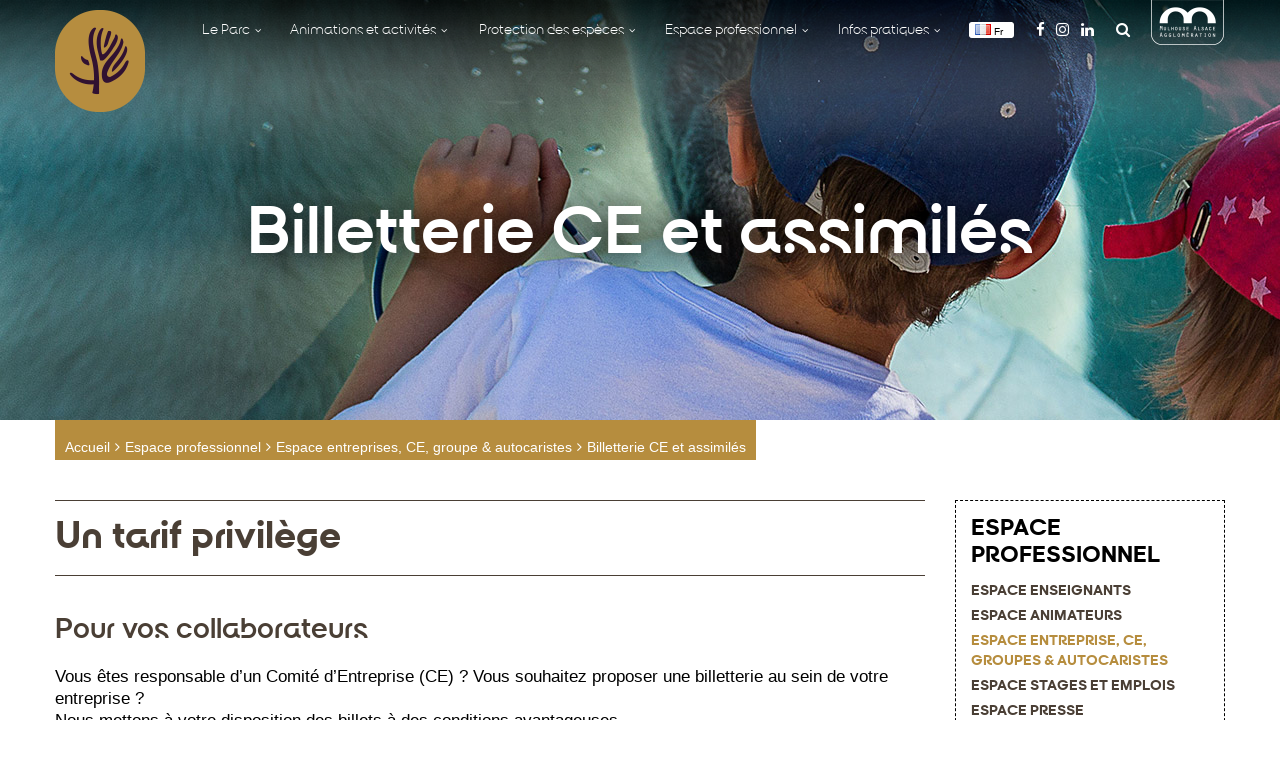

--- FILE ---
content_type: text/html; charset=UTF-8
request_url: https://www.zoo-mulhouse.com/espace-professionnel/espace-entreprises/billetterie-ce-et-assimiles/?id=1981382856&country%5B0%5D=FR&ajaxCalendar=1&mo=06&yr=2024
body_size: 26507
content:
<!doctype html>
<html lang="fr-FR">
<head>
	<meta charset="UTF-8">
	<meta name="viewport" content="width=device-width, initial-scale=1">
	<link rel="profile" href="http://gmpg.org/xfn/11">

	<meta name='robots' content='index, follow, max-image-preview:large, max-snippet:-1, max-video-preview:-1' />

	<!-- This site is optimized with the Yoast SEO Premium plugin v26.5 (Yoast SEO v26.5) - https://yoast.com/wordpress/plugins/seo/ -->
	<title>Billetterie CE et assimilés &#8902; Zoo de Mulhouse, parc zoologique et botanique</title>
	<link rel="canonical" href="https://www.zoo-mulhouse.com/espace-professionnel/espace-entreprises/billetterie-ce-et-assimiles/" />
	<meta property="og:locale" content="fr_FR" />
	<meta property="og:type" content="article" />
	<meta property="og:title" content="Billetterie CE et assimilés" />
	<meta property="og:description" content="Un tarif privilège Pour vos collaborateurs Vous êtes responsable d’un Comité d&rsquo;Entreprise (CE) ? Vous souhaitez proposer une billetterie au sein de votre entreprise ? Nous mettons à votre disposition des billets à des conditions avantageuses. Les avantages du tarif CE &#8211; Minimum de commande de 20 billets (adultes et enfants). &#8211; Echange des billets sous [&hellip;]" />
	<meta property="og:url" content="https://www.zoo-mulhouse.com/espace-professionnel/espace-entreprises/billetterie-ce-et-assimiles/" />
	<meta property="og:site_name" content="Zoo de Mulhouse, parc zoologique et botanique" />
	<meta property="article:publisher" content="http://www.facebook.com/Parc.zoologique.et.botanique.Mulhouse" />
	<meta property="article:modified_time" content="2026-01-13T16:27:05+00:00" />
	<meta property="og:image" content="https://www.zoo-mulhouse.com/wp-content/uploads/2018/04/billetterie-ce.jpg" />
	<meta property="og:image:width" content="1920" />
	<meta property="og:image:height" content="420" />
	<meta property="og:image:type" content="image/jpeg" />
	<meta name="twitter:card" content="summary_large_image" />
	<meta name="twitter:label1" content="Durée de lecture estimée" />
	<meta name="twitter:data1" content="1 minute" />
	<script type="application/ld+json" class="yoast-schema-graph">{"@context":"https://schema.org","@graph":[{"@type":"WebPage","@id":"https://www.zoo-mulhouse.com/espace-professionnel/espace-entreprises/billetterie-ce-et-assimiles/","url":"https://www.zoo-mulhouse.com/espace-professionnel/espace-entreprises/billetterie-ce-et-assimiles/","name":"Billetterie CE et assimilés &#8902; Zoo de Mulhouse, parc zoologique et botanique","isPartOf":{"@id":"https://www.zoo-mulhouse.com/#website"},"primaryImageOfPage":{"@id":"https://www.zoo-mulhouse.com/espace-professionnel/espace-entreprises/billetterie-ce-et-assimiles/#primaryimage"},"image":{"@id":"https://www.zoo-mulhouse.com/espace-professionnel/espace-entreprises/billetterie-ce-et-assimiles/#primaryimage"},"thumbnailUrl":"https://www.zoo-mulhouse.com/wp-content/uploads/2018/04/billetterie-ce.jpg","datePublished":"2018-04-10T12:23:53+00:00","dateModified":"2026-01-13T16:27:05+00:00","breadcrumb":{"@id":"https://www.zoo-mulhouse.com/espace-professionnel/espace-entreprises/billetterie-ce-et-assimiles/#breadcrumb"},"inLanguage":"fr-FR","potentialAction":[{"@type":"ReadAction","target":["https://www.zoo-mulhouse.com/espace-professionnel/espace-entreprises/billetterie-ce-et-assimiles/"]}]},{"@type":"ImageObject","inLanguage":"fr-FR","@id":"https://www.zoo-mulhouse.com/espace-professionnel/espace-entreprises/billetterie-ce-et-assimiles/#primaryimage","url":"https://www.zoo-mulhouse.com/wp-content/uploads/2018/04/billetterie-ce.jpg","contentUrl":"https://www.zoo-mulhouse.com/wp-content/uploads/2018/04/billetterie-ce.jpg","width":1920,"height":420},{"@type":"BreadcrumbList","@id":"https://www.zoo-mulhouse.com/espace-professionnel/espace-entreprises/billetterie-ce-et-assimiles/#breadcrumb","itemListElement":[{"@type":"ListItem","position":1,"name":"Accueil","item":"https://www.zoo-mulhouse.com/"},{"@type":"ListItem","position":2,"name":"Entreprises","item":"https://www.zoo-mulhouse.com/espace-professionnel/espace-entreprises/"},{"@type":"ListItem","position":3,"name":"Billetterie CE et assimilés"}]},{"@type":"WebSite","@id":"https://www.zoo-mulhouse.com/#website","url":"https://www.zoo-mulhouse.com/","name":"Zoo de Mulhouse, parc zoologique et botanique","description":"Sortie en Alsace","potentialAction":[{"@type":"SearchAction","target":{"@type":"EntryPoint","urlTemplate":"https://www.zoo-mulhouse.com/?s={search_term_string}"},"query-input":{"@type":"PropertyValueSpecification","valueRequired":true,"valueName":"search_term_string"}}],"inLanguage":"fr-FR"}]}</script>
	<!-- / Yoast SEO Premium plugin. -->


<link rel='dns-prefetch' href='//cdnjs.cloudflare.com' />
<link rel='dns-prefetch' href='//ajax.googleapis.com' />
<link rel='dns-prefetch' href='//cdn.jsdelivr.net' />
<link rel='dns-prefetch' href='//code.ionicframework.com' />
<link rel="alternate" type="application/rss+xml" title="Zoo de Mulhouse, parc zoologique et botanique &raquo; Flux" href="https://www.zoo-mulhouse.com/feed/" />
<link rel="alternate" type="application/rss+xml" title="Zoo de Mulhouse, parc zoologique et botanique &raquo; Flux des commentaires" href="https://www.zoo-mulhouse.com/comments/feed/" />
<link rel="alternate" title="oEmbed (JSON)" type="application/json+oembed" href="https://www.zoo-mulhouse.com/wp-json/oembed/1.0/embed?url=https%3A%2F%2Fwww.zoo-mulhouse.com%2Fespace-professionnel%2Fespace-entreprises%2Fbilletterie-ce-et-assimiles%2F&#038;lang=fr" />
<link rel="alternate" title="oEmbed (XML)" type="text/xml+oembed" href="https://www.zoo-mulhouse.com/wp-json/oembed/1.0/embed?url=https%3A%2F%2Fwww.zoo-mulhouse.com%2Fespace-professionnel%2Fespace-entreprises%2Fbilletterie-ce-et-assimiles%2F&#038;format=xml&#038;lang=fr" />
<style id='wp-img-auto-sizes-contain-inline-css' type='text/css'>
img:is([sizes=auto i],[sizes^="auto," i]){contain-intrinsic-size:3000px 1500px}
/*# sourceURL=wp-img-auto-sizes-contain-inline-css */
</style>
<style id='wp-emoji-styles-inline-css' type='text/css'>

	img.wp-smiley, img.emoji {
		display: inline !important;
		border: none !important;
		box-shadow: none !important;
		height: 1em !important;
		width: 1em !important;
		margin: 0 0.07em !important;
		vertical-align: -0.1em !important;
		background: none !important;
		padding: 0 !important;
	}
/*# sourceURL=wp-emoji-styles-inline-css */
</style>
<link rel='stylesheet' id='wp-block-library-css' href='https://www.zoo-mulhouse.com/wp-includes/css/dist/block-library/style.min.css?ver=6.9' type='text/css' media='all' />
<style id='classic-theme-styles-inline-css' type='text/css'>
/*! This file is auto-generated */
.wp-block-button__link{color:#fff;background-color:#32373c;border-radius:9999px;box-shadow:none;text-decoration:none;padding:calc(.667em + 2px) calc(1.333em + 2px);font-size:1.125em}.wp-block-file__button{background:#32373c;color:#fff;text-decoration:none}
/*# sourceURL=/wp-includes/css/classic-themes.min.css */
</style>
<style id='global-styles-inline-css' type='text/css'>
:root{--wp--preset--aspect-ratio--square: 1;--wp--preset--aspect-ratio--4-3: 4/3;--wp--preset--aspect-ratio--3-4: 3/4;--wp--preset--aspect-ratio--3-2: 3/2;--wp--preset--aspect-ratio--2-3: 2/3;--wp--preset--aspect-ratio--16-9: 16/9;--wp--preset--aspect-ratio--9-16: 9/16;--wp--preset--color--black: #000000;--wp--preset--color--cyan-bluish-gray: #abb8c3;--wp--preset--color--white: #ffffff;--wp--preset--color--pale-pink: #f78da7;--wp--preset--color--vivid-red: #cf2e2e;--wp--preset--color--luminous-vivid-orange: #ff6900;--wp--preset--color--luminous-vivid-amber: #fcb900;--wp--preset--color--light-green-cyan: #7bdcb5;--wp--preset--color--vivid-green-cyan: #00d084;--wp--preset--color--pale-cyan-blue: #8ed1fc;--wp--preset--color--vivid-cyan-blue: #0693e3;--wp--preset--color--vivid-purple: #9b51e0;--wp--preset--gradient--vivid-cyan-blue-to-vivid-purple: linear-gradient(135deg,rgb(6,147,227) 0%,rgb(155,81,224) 100%);--wp--preset--gradient--light-green-cyan-to-vivid-green-cyan: linear-gradient(135deg,rgb(122,220,180) 0%,rgb(0,208,130) 100%);--wp--preset--gradient--luminous-vivid-amber-to-luminous-vivid-orange: linear-gradient(135deg,rgb(252,185,0) 0%,rgb(255,105,0) 100%);--wp--preset--gradient--luminous-vivid-orange-to-vivid-red: linear-gradient(135deg,rgb(255,105,0) 0%,rgb(207,46,46) 100%);--wp--preset--gradient--very-light-gray-to-cyan-bluish-gray: linear-gradient(135deg,rgb(238,238,238) 0%,rgb(169,184,195) 100%);--wp--preset--gradient--cool-to-warm-spectrum: linear-gradient(135deg,rgb(74,234,220) 0%,rgb(151,120,209) 20%,rgb(207,42,186) 40%,rgb(238,44,130) 60%,rgb(251,105,98) 80%,rgb(254,248,76) 100%);--wp--preset--gradient--blush-light-purple: linear-gradient(135deg,rgb(255,206,236) 0%,rgb(152,150,240) 100%);--wp--preset--gradient--blush-bordeaux: linear-gradient(135deg,rgb(254,205,165) 0%,rgb(254,45,45) 50%,rgb(107,0,62) 100%);--wp--preset--gradient--luminous-dusk: linear-gradient(135deg,rgb(255,203,112) 0%,rgb(199,81,192) 50%,rgb(65,88,208) 100%);--wp--preset--gradient--pale-ocean: linear-gradient(135deg,rgb(255,245,203) 0%,rgb(182,227,212) 50%,rgb(51,167,181) 100%);--wp--preset--gradient--electric-grass: linear-gradient(135deg,rgb(202,248,128) 0%,rgb(113,206,126) 100%);--wp--preset--gradient--midnight: linear-gradient(135deg,rgb(2,3,129) 0%,rgb(40,116,252) 100%);--wp--preset--font-size--small: 13px;--wp--preset--font-size--medium: 20px;--wp--preset--font-size--large: 36px;--wp--preset--font-size--x-large: 42px;--wp--preset--spacing--20: 0.44rem;--wp--preset--spacing--30: 0.67rem;--wp--preset--spacing--40: 1rem;--wp--preset--spacing--50: 1.5rem;--wp--preset--spacing--60: 2.25rem;--wp--preset--spacing--70: 3.38rem;--wp--preset--spacing--80: 5.06rem;--wp--preset--shadow--natural: 6px 6px 9px rgba(0, 0, 0, 0.2);--wp--preset--shadow--deep: 12px 12px 50px rgba(0, 0, 0, 0.4);--wp--preset--shadow--sharp: 6px 6px 0px rgba(0, 0, 0, 0.2);--wp--preset--shadow--outlined: 6px 6px 0px -3px rgb(255, 255, 255), 6px 6px rgb(0, 0, 0);--wp--preset--shadow--crisp: 6px 6px 0px rgb(0, 0, 0);}:where(.is-layout-flex){gap: 0.5em;}:where(.is-layout-grid){gap: 0.5em;}body .is-layout-flex{display: flex;}.is-layout-flex{flex-wrap: wrap;align-items: center;}.is-layout-flex > :is(*, div){margin: 0;}body .is-layout-grid{display: grid;}.is-layout-grid > :is(*, div){margin: 0;}:where(.wp-block-columns.is-layout-flex){gap: 2em;}:where(.wp-block-columns.is-layout-grid){gap: 2em;}:where(.wp-block-post-template.is-layout-flex){gap: 1.25em;}:where(.wp-block-post-template.is-layout-grid){gap: 1.25em;}.has-black-color{color: var(--wp--preset--color--black) !important;}.has-cyan-bluish-gray-color{color: var(--wp--preset--color--cyan-bluish-gray) !important;}.has-white-color{color: var(--wp--preset--color--white) !important;}.has-pale-pink-color{color: var(--wp--preset--color--pale-pink) !important;}.has-vivid-red-color{color: var(--wp--preset--color--vivid-red) !important;}.has-luminous-vivid-orange-color{color: var(--wp--preset--color--luminous-vivid-orange) !important;}.has-luminous-vivid-amber-color{color: var(--wp--preset--color--luminous-vivid-amber) !important;}.has-light-green-cyan-color{color: var(--wp--preset--color--light-green-cyan) !important;}.has-vivid-green-cyan-color{color: var(--wp--preset--color--vivid-green-cyan) !important;}.has-pale-cyan-blue-color{color: var(--wp--preset--color--pale-cyan-blue) !important;}.has-vivid-cyan-blue-color{color: var(--wp--preset--color--vivid-cyan-blue) !important;}.has-vivid-purple-color{color: var(--wp--preset--color--vivid-purple) !important;}.has-black-background-color{background-color: var(--wp--preset--color--black) !important;}.has-cyan-bluish-gray-background-color{background-color: var(--wp--preset--color--cyan-bluish-gray) !important;}.has-white-background-color{background-color: var(--wp--preset--color--white) !important;}.has-pale-pink-background-color{background-color: var(--wp--preset--color--pale-pink) !important;}.has-vivid-red-background-color{background-color: var(--wp--preset--color--vivid-red) !important;}.has-luminous-vivid-orange-background-color{background-color: var(--wp--preset--color--luminous-vivid-orange) !important;}.has-luminous-vivid-amber-background-color{background-color: var(--wp--preset--color--luminous-vivid-amber) !important;}.has-light-green-cyan-background-color{background-color: var(--wp--preset--color--light-green-cyan) !important;}.has-vivid-green-cyan-background-color{background-color: var(--wp--preset--color--vivid-green-cyan) !important;}.has-pale-cyan-blue-background-color{background-color: var(--wp--preset--color--pale-cyan-blue) !important;}.has-vivid-cyan-blue-background-color{background-color: var(--wp--preset--color--vivid-cyan-blue) !important;}.has-vivid-purple-background-color{background-color: var(--wp--preset--color--vivid-purple) !important;}.has-black-border-color{border-color: var(--wp--preset--color--black) !important;}.has-cyan-bluish-gray-border-color{border-color: var(--wp--preset--color--cyan-bluish-gray) !important;}.has-white-border-color{border-color: var(--wp--preset--color--white) !important;}.has-pale-pink-border-color{border-color: var(--wp--preset--color--pale-pink) !important;}.has-vivid-red-border-color{border-color: var(--wp--preset--color--vivid-red) !important;}.has-luminous-vivid-orange-border-color{border-color: var(--wp--preset--color--luminous-vivid-orange) !important;}.has-luminous-vivid-amber-border-color{border-color: var(--wp--preset--color--luminous-vivid-amber) !important;}.has-light-green-cyan-border-color{border-color: var(--wp--preset--color--light-green-cyan) !important;}.has-vivid-green-cyan-border-color{border-color: var(--wp--preset--color--vivid-green-cyan) !important;}.has-pale-cyan-blue-border-color{border-color: var(--wp--preset--color--pale-cyan-blue) !important;}.has-vivid-cyan-blue-border-color{border-color: var(--wp--preset--color--vivid-cyan-blue) !important;}.has-vivid-purple-border-color{border-color: var(--wp--preset--color--vivid-purple) !important;}.has-vivid-cyan-blue-to-vivid-purple-gradient-background{background: var(--wp--preset--gradient--vivid-cyan-blue-to-vivid-purple) !important;}.has-light-green-cyan-to-vivid-green-cyan-gradient-background{background: var(--wp--preset--gradient--light-green-cyan-to-vivid-green-cyan) !important;}.has-luminous-vivid-amber-to-luminous-vivid-orange-gradient-background{background: var(--wp--preset--gradient--luminous-vivid-amber-to-luminous-vivid-orange) !important;}.has-luminous-vivid-orange-to-vivid-red-gradient-background{background: var(--wp--preset--gradient--luminous-vivid-orange-to-vivid-red) !important;}.has-very-light-gray-to-cyan-bluish-gray-gradient-background{background: var(--wp--preset--gradient--very-light-gray-to-cyan-bluish-gray) !important;}.has-cool-to-warm-spectrum-gradient-background{background: var(--wp--preset--gradient--cool-to-warm-spectrum) !important;}.has-blush-light-purple-gradient-background{background: var(--wp--preset--gradient--blush-light-purple) !important;}.has-blush-bordeaux-gradient-background{background: var(--wp--preset--gradient--blush-bordeaux) !important;}.has-luminous-dusk-gradient-background{background: var(--wp--preset--gradient--luminous-dusk) !important;}.has-pale-ocean-gradient-background{background: var(--wp--preset--gradient--pale-ocean) !important;}.has-electric-grass-gradient-background{background: var(--wp--preset--gradient--electric-grass) !important;}.has-midnight-gradient-background{background: var(--wp--preset--gradient--midnight) !important;}.has-small-font-size{font-size: var(--wp--preset--font-size--small) !important;}.has-medium-font-size{font-size: var(--wp--preset--font-size--medium) !important;}.has-large-font-size{font-size: var(--wp--preset--font-size--large) !important;}.has-x-large-font-size{font-size: var(--wp--preset--font-size--x-large) !important;}
:where(.wp-block-post-template.is-layout-flex){gap: 1.25em;}:where(.wp-block-post-template.is-layout-grid){gap: 1.25em;}
:where(.wp-block-term-template.is-layout-flex){gap: 1.25em;}:where(.wp-block-term-template.is-layout-grid){gap: 1.25em;}
:where(.wp-block-columns.is-layout-flex){gap: 2em;}:where(.wp-block-columns.is-layout-grid){gap: 2em;}
:root :where(.wp-block-pullquote){font-size: 1.5em;line-height: 1.6;}
/*# sourceURL=global-styles-inline-css */
</style>
<link rel='stylesheet' id='contact-form-7-css' href='https://www.zoo-mulhouse.com/wp-content/plugins/contact-form-7/includes/css/styles.css?ver=6.1.4' type='text/css' media='all' />
<style id='contact-form-7-inline-css' type='text/css'>
.wpcf7 .wpcf7-recaptcha iframe {margin-bottom: 0;}.wpcf7 .wpcf7-recaptcha[data-align="center"] > div {margin: 0 auto;}.wpcf7 .wpcf7-recaptcha[data-align="right"] > div {margin: 0 0 0 auto;}
/*# sourceURL=contact-form-7-inline-css */
</style>
<link rel='stylesheet' id='events-manager-css' href='https://www.zoo-mulhouse.com/wp-content/plugins/events-manager/includes/css/events-manager.min.css?ver=7.2.3' type='text/css' media='all' />
<style id='events-manager-inline-css' type='text/css'>
body .em { --font-family : inherit; --font-weight : inherit; --font-size : 1em; --line-height : inherit; }
/*# sourceURL=events-manager-inline-css */
</style>
<link rel='stylesheet' id='cmplz-general-css' href='https://www.zoo-mulhouse.com/wp-content/plugins/complianz-gdpr-premium/assets/css/cookieblocker.min.css?ver=1762250128' type='text/css' media='all' />
<link rel='stylesheet' id='zoo-normalize-css' href='https://cdnjs.cloudflare.com/ajax/libs/normalize/7.0.0/normalize.min.css?ver=20180301' type='text/css' media='all' />
<link rel='stylesheet' id='zoo-pushy-css' href='https://cdnjs.cloudflare.com/ajax/libs/pushy/1.1.2/css/pushy.min.css?ver=20180301' type='text/css' media='all' />
<link rel='stylesheet' id='zoo-owl-css' href='https://cdnjs.cloudflare.com/ajax/libs/OwlCarousel2/2.2.1/assets/owl.carousel.min.css?ver=20180301' type='text/css' media='all' />
<link rel='stylesheet' id='zoo-owl-theme-css' href='https://cdnjs.cloudflare.com/ajax/libs/OwlCarousel2/2.2.1/assets/owl.theme.default.min.css?ver=20180301' type='text/css' media='all' />
<link rel='stylesheet' id='zoo-wow-css' href='https://cdnjs.cloudflare.com/ajax/libs/animate.css/3.7.0/animate.min.css?ver=20210413' type='text/css' media='all' />
<link rel='stylesheet' id='zoo-style-css' href='https://www.zoo-mulhouse.com/wp-content/themes/zoo/style.css?ver=2.0.0' type='text/css' media='all' />
<link rel='stylesheet' id='zoo-awesomefont-css' href='https://cdnjs.cloudflare.com/ajax/libs/font-awesome/4.7.0/css/font-awesome.min.css?ver=20180301' type='text/css' media='all' />
<link rel='stylesheet' id='zoo-ionicons-css' href='https://code.ionicframework.com/ionicons/2.0.1/css/ionicons.min.css?ver=20180301' type='text/css' media='all' />
<script type="text/javascript" src="https://www.zoo-mulhouse.com/wp-includes/js/jquery/jquery.min.js?ver=3.7.1" id="jquery-core-js"></script>
<script type="text/javascript" src="https://www.zoo-mulhouse.com/wp-includes/js/jquery/jquery-migrate.min.js?ver=3.4.1" id="jquery-migrate-js"></script>
<script type="text/javascript" id="events-manager-js-extra">
/* <![CDATA[ */
var EM = {"ajaxurl":"https://www.zoo-mulhouse.com/wp-admin/admin-ajax.php","locationajaxurl":"https://www.zoo-mulhouse.com/wp-admin/admin-ajax.php?action=locations_search","firstDay":"1","locale":"fr","dateFormat":"yy-mm-dd","ui_css":"https://www.zoo-mulhouse.com/wp-content/plugins/events-manager/includes/css/jquery-ui/build.min.css","show24hours":"1","is_ssl":"1","autocomplete_limit":"10","calendar":{"breakpoints":{"small":560,"medium":908,"large":false},"month_format":"M Y"},"phone":"","datepicker":{"format":"d/m/Y","locale":"fr"},"search":{"breakpoints":{"small":650,"medium":850,"full":false}},"url":"https://www.zoo-mulhouse.com/wp-content/plugins/events-manager","assets":{"input.em-uploader":{"js":{"em-uploader":{"url":"https://www.zoo-mulhouse.com/wp-content/plugins/events-manager/includes/js/em-uploader.js?v=7.2.3","event":"em_uploader_ready"}}},".em-event-editor":{"js":{"event-editor":{"url":"https://www.zoo-mulhouse.com/wp-content/plugins/events-manager/includes/js/events-manager-event-editor.js?v=7.2.3","event":"em_event_editor_ready"}},"css":{"event-editor":"https://www.zoo-mulhouse.com/wp-content/plugins/events-manager/includes/css/events-manager-event-editor.min.css?v=7.2.3"}},".em-recurrence-sets, .em-timezone":{"js":{"luxon":{"url":"luxon/luxon.js?v=7.2.3","event":"em_luxon_ready"}}},".em-booking-form, #em-booking-form, .em-booking-recurring, .em-event-booking-form":{"js":{"em-bookings":{"url":"https://www.zoo-mulhouse.com/wp-content/plugins/events-manager/includes/js/bookingsform.js?v=7.2.3","event":"em_booking_form_js_loaded"}}},"#em-opt-archetypes":{"js":{"archetypes":"https://www.zoo-mulhouse.com/wp-content/plugins/events-manager/includes/js/admin-archetype-editor.js?v=7.2.3","archetypes_ms":"https://www.zoo-mulhouse.com/wp-content/plugins/events-manager/includes/js/admin-archetypes.js?v=7.2.3","qs":"qs/qs.js?v=7.2.3"}}},"cached":"","txt_search":"Recherche","txt_searching":"Recherche en cours\u2026","txt_loading":"Chargement en cours\u2026"};
//# sourceURL=events-manager-js-extra
/* ]]> */
</script>
<script type="text/javascript" src="https://www.zoo-mulhouse.com/wp-content/plugins/events-manager/includes/js/events-manager.js?ver=7.2.3" id="events-manager-js"></script>
<script type="text/javascript" src="https://www.zoo-mulhouse.com/wp-content/plugins/events-manager/includes/external/flatpickr/l10n/fr.js?ver=7.2.3" id="em-flatpickr-localization-js"></script>
<script type="text/javascript" src="https://cdnjs.cloudflare.com/ajax/libs/modernizr/2.8.3/modernizr.min.js?ver=20180301" id="zoo-modernizr-js"></script>
<script type="text/javascript" src="https://cdnjs.cloudflare.com/ajax/libs/wow/1.1.2/wow.min.js?ver=20180301" id="zoo-wow-js"></script>
<script type="text/javascript" src="https://www.zoo-mulhouse.com/wp-content/themes/zoo/js/wow.js?ver=20180301" id="zoo-wow-greg-js"></script>
<script type="text/javascript" src="https://cdnjs.cloudflare.com/ajax/libs/sidr/2.2.1/jquery.sidr.min.js?ver=20180301" id="zoo-sidr-js"></script>
<script type="text/javascript" src="https://www.zoo-mulhouse.com/wp-content/themes/zoo/js/sidr.js?ver=20180301" id="zoo-sidr-greg-js"></script>
<script type="text/javascript" src="https://www.zoo-mulhouse.com/wp-content/themes/zoo/js/aside.js?ver=20180301" id="zoo-aside-greg-js"></script>
<script type="text/javascript" src="https://cdnjs.cloudflare.com/ajax/libs/OwlCarousel2/2.2.1/owl.carousel.min.js?ver=20180301" id="zoo-owl-js"></script>
<script type="text/javascript" src="https://www.zoo-mulhouse.com/wp-content/themes/zoo/js/owl.js?ver=20210611" id="zoo-owl-greg-js"></script>
<script type="text/javascript" src="https://www.zoo-mulhouse.com/wp-content/themes/zoo/js/sticky.js?ver=20180301" id="zoo-sticky-greg-js"></script>
<script type="text/javascript" src="https://www.zoo-mulhouse.com/wp-content/themes/zoo/js/bold.js?ver=20180301" id="zoo-bold-greg-js"></script>
<script type="text/javascript" src="https://www.zoo-mulhouse.com/wp-content/themes/zoo/js/scroll.js?ver=20180301" id="zoo-scroll-greg-js"></script>
<script type="text/javascript" src="https://www.zoo-mulhouse.com/wp-content/themes/zoo/js/preloader.js?ver=20180301" id="zoo-preloader-greg-js"></script>
<script type="text/javascript" src="https://ajax.googleapis.com/ajax/libs/jquery/1.11.3/jquery.min.js?ver=20160321" id="zoo-jquery-js"></script>
<script type="text/javascript" src="https://cdn.jsdelivr.net/jquery.mixitup/latest/jquery.mixitup.min.js?ver=20180301" id="zoo-mixitup-js"></script>
<script type="text/javascript" src="https://www.zoo-mulhouse.com/wp-content/themes/zoo/js/mixitup.js?ver=20180301" id="zoo-mixitup-greg-js"></script>
<link rel="https://api.w.org/" href="https://www.zoo-mulhouse.com/wp-json/" /><link rel="EditURI" type="application/rsd+xml" title="RSD" href="https://www.zoo-mulhouse.com/xmlrpc.php?rsd" />
<link rel='shortlink' href='https://www.zoo-mulhouse.com/?p=779' />
			<style>.cmplz-hidden {
					display: none !important;
				}</style><link rel="Shortcut Icon" type="image/x-icon" href="https://www.zoo-mulhouse.com/wp-content/themes/zoo/images/favicon.png" /><link rel="apple-touch-icon" href="https://www.zoo-mulhouse.com/wp-content/themes/zoo/images/favicon-apple.png" /><!-- Global site tag (gtag.js) - Google Analytics -->
	<script type="text/plain" data-service="google-analytics" data-category="statistics" async data-cmplz-src="https://www.googletagmanager.com/gtag/js?id=UA-3797582-15"></script>
	<script>
		window.dataLayer = window.dataLayer || [];
		function gtag(){dataLayer.push(arguments);}
		gtag('js', new Date());

		gtag('config', 'UA-3797582-15');
	</script>
<!-- Global site tag (gtag.js) - Google Analytics -->
<!-- Google Tag Manager -->
	<script>
		(function(w,d,s,l,i){w[l]=w[l]||[];w[l].push({'gtm.start':new Date().getTime(),event:'gtm.js'});var f=d.getElementsByTagName(s)[0],j=d.createElement(s),dl=l!='dataLayer'?'&l='+l:'';j.async=true;j.src='https://www.googletagmanager.com/gtm.js?id='+i+dl;f.parentNode.insertBefore(j,f);})(window,document,'script','dataLayer','GTM-TNNKXHB');
	</script>
<!-- End Google Tag Manager -->
<meta name="generator" content="Elementor 3.33.4; features: additional_custom_breakpoints; settings: css_print_method-external, google_font-enabled, font_display-auto">
<style type="text/css">.recentcomments a{display:inline !important;padding:0 !important;margin:0 !important;}</style>			<style>
				.e-con.e-parent:nth-of-type(n+4):not(.e-lazyloaded):not(.e-no-lazyload),
				.e-con.e-parent:nth-of-type(n+4):not(.e-lazyloaded):not(.e-no-lazyload) * {
					background-image: none !important;
				}
				@media screen and (max-height: 1024px) {
					.e-con.e-parent:nth-of-type(n+3):not(.e-lazyloaded):not(.e-no-lazyload),
					.e-con.e-parent:nth-of-type(n+3):not(.e-lazyloaded):not(.e-no-lazyload) * {
						background-image: none !important;
					}
				}
				@media screen and (max-height: 640px) {
					.e-con.e-parent:nth-of-type(n+2):not(.e-lazyloaded):not(.e-no-lazyload),
					.e-con.e-parent:nth-of-type(n+2):not(.e-lazyloaded):not(.e-no-lazyload) * {
						background-image: none !important;
					}
				}
			</style>
					<style type="text/css" id="wp-custom-css">
			/* Changement CSS horaires d'ouvertures */

.ouverture .active .mois::before {
	content: "Mois actuel          ";
	font-size:1rem;
}

.ouverture .active .mois span:nth-child(1) {
	display:none;
}


/* Ajout de styles pour les filtres actif de la page animaux  */

.filtre .controls button.active:before{
 content: "| "	
}

/* Remove marker */
.remove-marker::marker{
	display:none;
}
.remove-marker{
		color:transparent;
}

/* Remove before */
.remove-before::before{
	display:none;
}
.contenu .interne article.single ul li.remove-before {
	margin: 0px;
}

.contenu .interne article.single ol li::before{
	color: #faba00;
    content: '\f1b0';
    font-family: 'FontAwesome';
    font-size: 14px;
    margin: 0 6px 0 0;
}

.contenu .interne article.single ol li {
list-style-type:none;
}

/* Accordéon page cookie */
.cmplz-service-header{
	border: 1px solid black;
	margin-bottom:1rem;
	padding: 1rem;
	border-radius: 20px;
}

.cmplz-service-header div p::after {
	content: '\25BC';
	margin-left: 1rem;
	display: inline-block;
  transform: scale(0.7); 
}

#cmplz-cookies-overview .cmplz-dropdown.cmplz-dropdown-cookiepolicy summary div p, #cmplz-document .cmplz-dropdown.cmplz-dropdown-cookiepolicy summary div p, .editor-styles-wrapper .cmplz-unlinked-mode .cmplz-dropdown.cmplz-dropdown-cookiepolicy summary div p{
	margin:0px;
}

.cmplz-dropdown {
	margin-bottom: 1rem;
}

/* Accordeon side bar */
.button-wrapper{
	    color: #003f21;
    font-family: "surgena";
    font-size: 15px;
    font-weight: 900;
    margin: 0;
    padding: 0;
    text-transform: uppercase;
}

.button-wrapper .icon::before{
display:none;
}

.button-wrapper::after{
	  content: "\25BC";
  display: inline-block;
  transform: scale(0.7); 
		margin-left: 1rem;
}

/* Design section P01 parc et jardin */
/*.animaux-vegetaux p{
	color:#003f21;
	font-size:20px;
}

.animaux-vegetaux h2{
	    color: #003f21;
    font-family: "museo";
    font-size: 40px;
    font-weight: 700;
    padding: 0 30px 0 30px;
}
.animaux-vegetaux .opacite:hover h2{
	color:white;
}*/

/* Visually hidden */

.visually-hidden{
  position: absolute;
  width: 1px;
  height: 1px;
  margin: -1px;
  border: 0;
  padding: 0;
  
  white-space: nowrap;
  clip-path: inset(100%);
  clip: rect(0 0 0 0);
  overflow: hidden;
}

/* Page événements */

.em.pixelbones blockquote, .em.pixelbones dl, .em.pixelbones figure, .em.pixelbones ol, .em.pixelbones p, .em.pixelbones pre, .em.pixelbones table, .em.pixelbones ul{
	margin-bottom:0px !important;
}		</style>
		</head>

<body data-cmplz=1 class="wp-singular entreprises-template-default single single-entreprises postid-779 wp-theme-zoo elementor-default elementor-kit-19672">
	    <!-- Google Tag Manager (noscript) -->
<noscript><iframe src="https://www.googletagmanager.com/ns.html?id=GTM-TNNKXHB"
height="0" width="0" style="display:none;visibility:hidden"></iframe></noscript>
<!-- End Google Tag Manager (noscript) -->


	<!-- <div id="preloader">
		<div id="status"></div>
	</div> -->
	<!-- Code Webgo Important 22 -->
	<div id="preloader" aria-busy="true">
		<div id="status"></div>
	</div>
	<!-- <header> -->
        <!-- Code Webgo Important 43 -->
	<header role="banner">
		<div class="flat">
		</div>
		<div class="degrade">
		</div>
		<div class="menulateral">
			<div class="overlay">
			</div>
		</div>
		<div class="head">
			<div class="page-container">
				<div class="container">
					<div class="logo">
					<a href="https://www.zoo-mulhouse.com/" title="Zoo de Mulhouse, parc zoologique et botanique | Sortie en Alsace"><img src="https://www.zoo-mulhouse.com/wp-content/themes/zoo/images/logo.png" alt="Zoo de Mulhouse Alsace" title="Zoo de Mulhouse, parc zoologique et botanique | Sortie en Alsace" /></a>
					</div>
					<a id="existing-content-menu" href="#existing-content-menu"><span></span></a>
					<!-- <a id="existing-content-menu" href="#existing-content-menu"><span></span></a> -->
					<!-- Code Webgo critique 6 -->
					<!-- <button type="button" style="background-color:transparent;" id="existing-content-menu" href="#existing-content-menu" ><span></span></button> -->
					<div class="titre">
						<h1>Parc zoologique &amp; botanique de Mulhouse</h1>
					</div>

					<div class="menu">
						<a id="sidr-id-close-menu-button" href="#">x</a>
						<ul class="nav">
							<li class="leparc menu-item-has-children">
							    <a>Le Parc</a>
							    <div>
									<ul id="menu-le-parc-1" class="nav-column"><li id="menu-item-81" class="menu-item menu-item-type-post_type menu-item-object-page menu-item-81"><a href="https://www.zoo-mulhouse.com/le-parc/histoire-du-parc/"><i class="icon ion-ios-film-outline"></i>L’histoire du Parc</a></li>
<li id="menu-item-141" class="menu-item menu-item-type-post_type_archive menu-item-object-animaux menu-item-141"><a href="https://www.zoo-mulhouse.com/le-parc/animaux/"><i class="icon ion-ios-paw-outline" aria-hidden="true"></i>Les animaux</a></li>
<li id="menu-item-152" class="menu-item menu-item-type-post_type_archive menu-item-object-vegetaux menu-item-152"><a href="https://www.zoo-mulhouse.com/le-parc/plantes-jardins/"><i class="icon ion-ios-rose-outline"></i>Les plantes &#038; jardins</a></li>
<li id="menu-item-161" class="menu-item menu-item-type-post_type_archive menu-item-object-metiers menu-item-161"><a href="https://www.zoo-mulhouse.com/le-parc/les-metiers-du-zoo/"><i class="fa fa-stethoscope" aria-hidden="true"></i>Les métiers du Parc</a></li>
</ul>									<ul id="menu-le-parc-2" class="nav-column"><li id="menu-item-84" class="menu-item menu-item-type-post_type menu-item-object-page menu-item-has-children menu-item-84"><a href="https://www.zoo-mulhouse.com/le-parc/soutenir-le-parc/"><i class="icon ion-ios-heart-outline" aria-hidden="true"></i>Soutenir le Parc</a>
<ul class="sub-menu">
	<li id="menu-item-96" class="menu-item menu-item-type-post_type menu-item-object-page menu-item-96"><a href="https://www.zoo-mulhouse.com/le-parc/soutenir-le-parc/les-parrainages/">Les parrainages</a></li>
	<li id="menu-item-95" class="menu-item menu-item-type-post_type menu-item-object-page menu-item-95"><a href="https://www.zoo-mulhouse.com/le-parc/soutenir-le-parc/le-mecenat/">Le mécénat</a></li>
	<li id="menu-item-94" class="menu-item menu-item-type-post_type menu-item-object-page menu-item-94"><a href="https://www.zoo-mulhouse.com/le-parc/soutenir-le-parc/devenir-donateur/">Devenir donateur</a></li>
	<li id="menu-item-93" class="menu-item menu-item-type-post_type menu-item-object-page menu-item-93"><a href="https://www.zoo-mulhouse.com/le-parc/soutenir-le-parc/ils-nous-soutiennent-deja/">Ils nous soutiennent déjà</a></li>
</ul>
</li>
<li id="menu-item-388" class="menu-item menu-item-type-post_type menu-item-object-page current_page_parent menu-item-388"><a href="https://www.zoo-mulhouse.com/actualites/"><i class="icon ion-ios-paper-outline" aria-hidden="true"></i>Actualités du Parc</a></li>
</ul>									<ul id="menu-le-parc-3" class="nav-column"><li id="menu-item-105" class="menu-item menu-item-type-post_type menu-item-object-page menu-item-105"><a href="https://www.zoo-mulhouse.com/le-parc/les-parcours-pedagogiques/"><i class="icon ion-university"></i>Les parcours pédagogiques</a></li>
<li id="menu-item-104" class="menu-item menu-item-type-post_type menu-item-object-page menu-item-104"><a href="https://www.zoo-mulhouse.com/le-parc/a-quoi-sert-un-parc-moderne/"><i class="icon ion-android-globe" aria-hidden="true"></i>A quoi sert un Parc moderne</a></li>
<li id="menu-item-103" class="menu-item menu-item-type-post_type menu-item-object-page menu-item-103"><a href="https://www.zoo-mulhouse.com/le-parc/les-labels-et-recompenses/"><i class="icon ion-ribbon-b"></i>Les labels et récompenses</a></li>
</ul>							    </div>
							</li>
							<li class="animationsetactivites menu-item-has-children">
								<a>Animations et activités</a>
							    <div>
									<ul id="menu-animations-et-activites-1" class="nav-column"><li id="menu-item-241" class="menu-item menu-item-type-post_type menu-item-object-page menu-item-has-children menu-item-241"><a href="https://www.zoo-mulhouse.com/animations-et-activites/temps-forts-annuels/"><i class="icon ion-ios-calendar-outline"></i>Temps forts annuels</a>
<ul class="sub-menu">
	<li id="menu-item-637" class="menu-item menu-item-type-custom menu-item-object-custom menu-item-637"><a href="/animations-et-activites/temps-forts-annuels/#marche-aux-plantes">Marché aux plantes</a></li>
	<li id="menu-item-638" class="menu-item menu-item-type-custom menu-item-object-custom menu-item-638"><a href="/animations-et-activites/temps-forts-annuels/#madagascar-en-fete">Madagascar en fête</a></li>
	<li id="menu-item-19651" class="menu-item menu-item-type-custom menu-item-object-custom menu-item-19651"><a href="/animations-et-activites/temps-forts-annuels/#festival-groaaar">Groaaar ! Le Festival de la BD au zoo</a></li>
	<li id="menu-item-641" class="menu-item menu-item-type-custom menu-item-object-custom menu-item-641"><a href="/animations-et-activites/temps-forts-annuels/#projection-sous-les-etoiles">Ciné sous les étoiles</a></li>
	<li id="menu-item-643" class="menu-item menu-item-type-custom menu-item-object-custom menu-item-643"><a href="/animations-et-activites/temps-forts-annuels/#nuit-de-la-chauve-souris">Nuit de la chauve-souris</a></li>
	<li id="menu-item-642" class="menu-item menu-item-type-custom menu-item-object-custom menu-item-642"><a href="/animations-et-activites/temps-forts-annuels/#journee-decouverte">Journée découverte</a></li>
</ul>
</li>
<li id="menu-item-703" class="menu-item menu-item-type-post_type_archive menu-item-object-rdvanimaliers menu-item-703"><a href="https://www.zoo-mulhouse.com/animations-et-activites/rendez-vous-animaliers/"><i class="icon ion-ios-clock-outline"></i>Les rendez-vous animaliers</a></li>
</ul>									<ul id="menu-animations-et-activites-2" class="nav-column"><li id="menu-item-251" class="menu-item menu-item-type-post_type menu-item-object-page menu-item-has-children menu-item-251"><a href="https://www.zoo-mulhouse.com/animations-et-activites/activites-thematiques/"><i class="icon ion-ios-color-filter-outline" aria-hidden="true"></i>Activités thématiques</a>
<ul class="sub-menu">
	<li id="menu-item-252" class="menu-item menu-item-type-post_type menu-item-object-page menu-item-252"><a href="https://www.zoo-mulhouse.com/animations-et-activites/activites-thematiques/les-visites-guidees-zoologiques-et-botaniques/">Les visites guidées du Parc</a></li>
	<li id="menu-item-253" class="menu-item menu-item-type-post_type menu-item-object-page menu-item-253"><a href="https://www.zoo-mulhouse.com/animations-et-activites/activites-thematiques/le-lever-des-animaux-a-laube/">Le lever des animaux</a></li>
	<li id="menu-item-254" class="menu-item menu-item-type-post_type menu-item-object-page menu-item-254"><a href="https://www.zoo-mulhouse.com/animations-et-activites/activites-thematiques/soirees-privileges-dans-les-coulisses/">Les soirées privilèges dans les coulisses</a></li>
	<li id="menu-item-255" class="menu-item menu-item-type-post_type menu-item-object-page menu-item-255"><a href="https://www.zoo-mulhouse.com/animations-et-activites/activites-thematiques/ateliers-ete-enfants/">Ateliers d’été pour enfants</a></li>
	<li id="menu-item-256" class="menu-item menu-item-type-post_type menu-item-object-page menu-item-256"><a href="https://www.zoo-mulhouse.com/animations-et-activites/activites-thematiques/feter-son-anniversaire/">Fêter son anniversaire</a></li>
	<li id="menu-item-257" class="menu-item menu-item-type-post_type menu-item-object-page menu-item-257"><a href="https://www.zoo-mulhouse.com/animations-et-activites/activites-thematiques/soigneurs-dun-jour/">Soigneurs d&rsquo;un jour</a></li>
	<li id="menu-item-30008" class="menu-item menu-item-type-post_type menu-item-object-page menu-item-30008"><a href="https://www.zoo-mulhouse.com/animations-et-activites/activites-thematiques/soigneurs-dun-jour-junior/">Soigneurs d&rsquo;un jour junior</a></li>
	<li id="menu-item-701" class="menu-item menu-item-type-post_type menu-item-object-page menu-item-701"><a href="https://www.zoo-mulhouse.com/animations-et-activites/activites-thematiques/les-activites-educatives-a-telecharger/">Les activités éducatives à télécharger</a></li>
</ul>
</li>
<li id="menu-item-704" class="menu-item menu-item-type-post_type_archive menu-item-object-event menu-item-704"><a href="https://www.zoo-mulhouse.com/evenements/"><span class="important">Agenda</span> Tous les événements</a></li>
</ul>							    </div>
							</li>
							<li class="protectiondesespeces menu-item-has-children">
								<a>Protection des espèces</a>
							    <div>
									<ul id="menu-protection-des-especes-1" class="nav-column"><li id="menu-item-262" class="menu-item menu-item-type-post_type menu-item-object-page menu-item-262"><a href="https://www.zoo-mulhouse.com/protection-des-especes/conservation-programmes-de-recherche/"><i class="icon ion-ios-search"></i>Conservation &#038; programmes de recherche</a></li>
<li id="menu-item-261" class="menu-item menu-item-type-post_type menu-item-object-page menu-item-261"><a href="https://www.zoo-mulhouse.com/protection-des-especes/comment-agir-a-mon-niveau/"><i class="icon ion-ios-lightbulb-outline"></i>Comment agir à mon niveau</a></li>
</ul>									<ul id="menu-protection-des-especes-2" class="nav-column"><li id="menu-item-275" class="menu-item menu-item-type-post_type menu-item-object-page menu-item-275"><a href="https://www.zoo-mulhouse.com/protection-des-especes/programmes-europeens-elevage-eep/"><i class="icon ion-egg"></i>Programmes européens d’élevage (EEP)</a></li>
<li id="menu-item-274" class="menu-item menu-item-type-post_type menu-item-object-page menu-item-274"><a href="https://www.zoo-mulhouse.com/protection-des-especes/education-environnement/"><i class="icon ion-ios-cloud-outline"></i>Education à l’environnement</a></li>
</ul>							    </div>
							</li>
							<li class="espaceprofessionnel menu-item-has-children">
								<a>Espace professionnel</a>
							    <div>
									<ul id="menu-espace-professionnel-1" class="nav-column"><li id="menu-item-157" class="menu-item menu-item-type-post_type_archive menu-item-object-enseignants menu-item-157"><a href="https://www.zoo-mulhouse.com/espace-professionnel/espace-enseignants/"><i class="ion-scissors"></i>Espace enseignants</a></li>
<li id="menu-item-280" class="menu-item menu-item-type-post_type_archive menu-item-object-animateurs menu-item-280"><a href="https://www.zoo-mulhouse.com/espace-professionnel/espace-animateurs/"><i class="icon ion-ios-color-wand-outline"></i>Espace animateurs</a></li>
</ul>									<ul id="menu-espace-professionnel-2" class="nav-column"><li id="menu-item-289" class="menu-item menu-item-type-post_type_archive menu-item-object-entreprises menu-item-289 current-menu-item"><a href="https://www.zoo-mulhouse.com/espace-professionnel/espace-entreprises/"><i class="icon ion-ios-people-outline"></i>Espace entreprise, CE, groupes &#038; autocaristes</a></li>
</ul>									<ul id="menu-espace-professionnel-3" class="nav-column"><li id="menu-item-290" class="menu-item menu-item-type-post_type menu-item-object-page menu-item-290"><a href="https://www.zoo-mulhouse.com/espace-professionnel/espace-stages-et-emplois/"><i class="icon ion-ios-briefcase-outline"></i>Espace stages et emplois</a></li>
<li id="menu-item-281" class="menu-item menu-item-type-post_type menu-item-object-page menu-item-281"><a href="https://www.zoo-mulhouse.com/espace-professionnel/espace-presse/"><i class="icon ion-ios-paper-outline"></i>Espace presse</a></li>
</ul>							    </div>
							</li>
							<li class="infospratiques menu-item-has-children"><a>Infos pratiques</a>
							    <div>
									<ul id="menu-infos-pratiques-1" class="nav-column"><li id="menu-item-270" class="menu-item menu-item-type-post_type menu-item-object-page menu-item-270"><a href="https://www.zoo-mulhouse.com/infos-pratiques/horaires/"><i class="icon ion-ios-clock-outline"></i>Horaires d’ouverture</a></li>
<li id="menu-item-269" class="menu-item menu-item-type-post_type menu-item-object-page menu-item-269"><a href="https://www.zoo-mulhouse.com/infos-pratiques/tarifs-billetterie/"><i class="fa fa-ticket" aria-hidden="true"></i>Tarifs &#038; billetterie</a></li>
<li id="menu-item-22449" class="menu-item menu-item-type-post_type menu-item-object-page menu-item-22449"><a href="https://www.zoo-mulhouse.com/infos-pratiques/venir-au-zoo/"><i class="icon ion-ios-navigate-outline"></i>Venir au zoo</a></li>
</ul>									<ul id="menu-infos-pratiques-2" class="nav-column"><li id="menu-item-22446" class="menu-item menu-item-type-post_type menu-item-object-page menu-item-22446"><a href="https://www.zoo-mulhouse.com/le-parc/plan-du-parc/"><i class="icon ion-android-map"></i>Plan du Parc</a></li>
<li id="menu-item-272" class="menu-item menu-item-type-post_type menu-item-object-page menu-item-272"><a href="https://www.zoo-mulhouse.com/infos-pratiques/restauration/"><i class="icon ion-android-restaurant"></i>Restauration sur place</a></li>
<li id="menu-item-368" class="menu-item menu-item-type-post_type menu-item-object-page menu-item-368"><a href="https://www.zoo-mulhouse.com/infos-pratiques/la-boutique-du-parc/"><i class="icon ion-ios-cart-outline"></i>La boutique du Parc</a></li>
</ul>									<ul id="menu-infos-pratiques-3" class="nav-column"><li id="menu-item-325" class="menu-item menu-item-type-post_type menu-item-object-page menu-item-325"><a href="https://www.zoo-mulhouse.com/infos-pratiques/newsletter/"><i class="icon ion-paper-airplane"></i>Newsletter du Zoo</a></li>
<li id="menu-item-136" class="menu-item menu-item-type-post_type menu-item-object-page menu-item-136"><a href="https://www.zoo-mulhouse.com/infos-pratiques/contact/"><i class="icon ion-ios-compose"></i>Contactez le Parc</a></li>
<li id="menu-item-20213" class="menu-item menu-item-type-post_type menu-item-object-page menu-item-20213"><a href="https://www.zoo-mulhouse.com/infos-pratiques/que-faire-en-alsace/"><i class="icon ion-ios-camera"></i>Que faire en Alsace ?</a></li>
</ul>							    </div>
							</li>
						</ul>
													<div class="pratique">
								<div class="center">
									<a href="https://www.zoo-mulhouse.com/infos-pratiques/horaires/" title="Découvrir les horaires du Zoo de Mulouse"><i class="icon ion-ios-clock-outline"></i>
									<p>Aujourd’hui</p>
									
																		<h2>De 10h à 16h</h2></a>
																								</div>
								<div class="center">
									<a href="https://www.zoo-mulhouse.com/infos-pratiques/tarifs-billetterie/" title="Découvrir les tarifs d'entrée du Zoo de Mulouse"><i class="fa fa-ticket"></i>
									<p>Tarifs</p>
									<h2>Billetterie</h2></a>
								</div>
								<div class="meteo center">
									<a class="weatherwidget-io" href="https://forecast7.com/fr/47d757d34/mulhouse/" data-font="Open Sans" data-icons="Climacons Animated" data-mode="Current" data-theme="pure" ></a>
									<script>
									!function(d,s,id){var js,fjs=d.getElementsByTagName(s)[0];if(!d.getElementById(id)){js=d.createElement(s);js.id=id;js.src='https://weatherwidget.io/js/widget.min.js';fjs.parentNode.insertBefore(js,fjs);}}(document,'script','weatherwidget-io-js');
									</script>
								</div>
							</div>
																										 </div>
					<div class="outils">
						<div class="langue">
							<ul class="languagepicker">
								<!-- </?php pll_the_languages(array('show_flags'=>3,'hide_current'=>0) ); ?> -->
									<li class="lang-item lang-item-17 lang-item-fr current-lang lang-item-first"><a lang="fr-FR" hreflang="fr-FR" href="https://www.zoo-mulhouse.com/espace-professionnel/espace-entreprises/billetterie-ce-et-assimiles/" aria-current="true"><img src="[data-uri]" alt="" width="16" height="11" style="width: 16px; height: 11px;" /><span style="margin-left:0.3em;">Fr</span></a></li>
	<li class="lang-item lang-item-24 lang-item-de no-translation"><a lang="de" hreflang="de" href="https://www.zoo-mulhouse.com/de/empfang/"><img src="[data-uri]" alt="" width="16" height="11" style="width: 16px; height: 11px;" /><span style="margin-left:0.3em;">De</span></a></li>
	<li class="lang-item lang-item-20 lang-item-en no-translation"><a lang="en" hreflang="en" href="https://www.zoo-mulhouse.com/en/home/"><img src="[data-uri]" alt="" width="16" height="11" style="width: 16px; height: 11px;" /><span style="margin-left:0.3em;">En</span></a></li>
								<!--<li class="lang-item lang-item-17 lang-item-fr lang-item-first current-lang"><a lang="fr-FR" hreflang="fr-FR"><img src="[data-uri]" title="Fr" alt="Fr"><span style="margin-left:0.3em;">Fr</span></a></li>-->
							</ul>
						</div>
						<!-- <div class="facebook">
							<a title="Rejoignez le Zoo de Mulhouse sur Facebook" href="http://www.facebook.com/Parc.zoologique.et.botanique.Mulhouse" target="_blank"><i class="fa fa-facebook circle-icon"></i></a>
						</div> -->
                        <!-- Code Webgo critique 10 -->
						<div class="facebook">
                            <button style="background-color:transparent; border:none;" type="button" tabindex="-1">
							<a title="Rejoignez le Zoo de Mulhouse sur Facebook (nouvelle fenêtre)" href="http://www.facebook.com/Parc.zoologique.et.botanique.Mulhouse" target="_blank"><i aria-hidden="true" class="fa fa-facebook"></i></a>
                            </button>
						</div>
						<div class="instagram">
                            <button style="background-color:transparent; border:none;" type="button" tabindex="-1">
							<a title="Rejoignez le Zoo de Mulhouse sur Instagram (nouvelle fenêtre)" href="https://www.instagram.com/zoomulhouse/" target="_blank"><i class="fa fa-instagram"></i></a>
                            </button>
						</div>
						<div class="linkedin">
                            <button style="background-color:transparent; border:none;" type="button" tabindex="-1">
							<a title="Rejoignez le Zoo de Mulhouse sur LinkedIn (nouvelle fenêtre)" href="https://www.linkedin.com/company/parc-zoologique-et-botanique-de-mulhouse/" target="_blank"><i class="fa fa-linkedin"></i></a>
                            </button>
						</div>
						<!-- <div class="recherche">
							<div class="open">
								<i title="Recherche" class="fa fa-search" aria-hidden="true"></i>
							</div>
						</div> -->
						<!-- Code Webgo critique 7 -->
						<div class="recherche" id="search">
							<button type="button" style="background-color: transparent; border: none;" class="open" aria-controls="search" aria-label="ouverture de la recherche">
								<i title="Recherche" class="fa fa-search" aria-hidden="true"></i>
							</button>
						</div>
						<div class="m2a">
							<!-- <a href="http://www.mulhouse-alsace.fr" target="_blank" title="Le Zoo de Mulhouse est un lieu touristique de Mulhouse Alsace Agglomération"><img src="<//?php echo home_url( 'wp-content/themes/zoo/images/m2a-header.png' ); ?>" alt="Le Zoo de Mulhouse est un lieu touristique de Mulhouse Alsace Agglomération" title="Le Zoo de Mulhouse est un lieu touristique de Mulhouse Alsace Agglomération" /></a> -->
                            <!-- Code Webgo critique 2 et Important 21-->
							<a href="http://www.mulhouse-alsace.fr" target="_blank" title="Mulhouse Alsace Agglomération (ouvre une nouvelle fenêtre)"><img src="https://www.zoo-mulhouse.com/wp-content/themes/zoo/images/m2a-header.png" alt="Mulhouse Alsace Agglomération" title="Mulhouse Alsace Agglomération (ouvre une nouvelle fenêtre)" /></a>
						</div>
					</div>
				</div>
			</div>
		</div>
		<!-- <div class="rechercheform"> -->
			<!-- Code webgo critique 7 -->
		<div class="rechercheform" id="searchForm" >
			<div class="overlay" aria-modal="true" aria-label="Formulaire de recherche" role="dialog">
				<!-- <div class="close">
					<span class="first">x</span>
				</div> -->
				<!-- Code Webgo Critique 7 -->
					<button type="button" style="background-color:transparent; top:3rem; height: 3rem; width: 3rem;" class="close" aria-label="fermeture de la recherche" aria-controls="searchForm">
						<span style="position:relative; inset-inline-start: auto;" class="first">x</span>
					</button>
				<div class="formulaire">
					<form role="search" method="get" id="searchform" class="searchform" action="https://www.zoo-mulhouse.com/">
<div>
<!-- Code Webgo Important 40 -->
	<div style="display:flex; flex-direction:column;">
        <!-- <label style="color:white; margin-right:1rem; margin-bottom:1rem;" for="searchInput">Que cherchez-vous?</label> -->
        <span style="display:flex; flex-direction:row; justify-content: center;">
		<input style="color:#faba00" type="text" value="" name="s" id="s" placeholder="Votre recherche..."  required/>
		<!-- <input type="submit" id="searchsubmit" class="bouton" value=""/> -->
        <!-- Code webgo critique 10 -->
		<input type="submit" id="searchsubmit" class="bouton" value="" aria-label="validez votre recherche" aria-hidden="true"/> 
</span>
	</div>
	</div>
</form>

				</div>
			</div>
		</div>
	</header>



		


	<main id="post-779" class="contenu post-779 entreprises type-entreprises status-publish has-post-thumbnail hentry">




							<section class="banniere" style="background-image: url('https://www.zoo-mulhouse.com/wp-content/uploads/2018/04/billetterie-ce.jpg');">
					<div class="page-container">
				<div class="col-12 center">
					<div class="container">
						<h1>Billetterie CE et assimilés</h1>
					</div>
				</div>
			</div>
		</section>
		<div class="clear"></div>




		<section class="interne">
			<div class="page-container">
				<div class="col-12">
					<div class="container">
						<nav role="navigation" aria-label="Fil d&rsquo;ariane" class="ariane" id="crumbs"><ul itemscope itemtype="http://schema.org/BreadcrumbList"><li itemprop="itemListElement" itemscope
      itemtype="http://schema.org/ListItem"><a itemprop="item" href="https://www.zoo-mulhouse.com">Accueil</a></li>  <li itemprop="itemListElement" itemscope
      itemtype="http://schema.org/ListItem"><a itemprop="item" href="https://www.zoo-mulhouse.com/espace-professionnel/">Espace professionnel</a></li>  <li><a itemprop="item" href="https://www.zoo-mulhouse.com/espace-professionnel/espace-entreprises/">Espace entreprises, CE, groupe & autocaristes</a></li>  <li itemprop="itemListElement" itemscope
      itemtype="http://schema.org/ListItem" aria-current="page"><span class="current">Billetterie CE et assimilés</span></li></ul></nav>						<div class="clear"></div>
					</div>
				</div>

				<article class="col-9 single">
					<div class="container">
						<h2>Un tarif privilège</h2>
<h3>Pour vos collaborateurs</h3>
<p>Vous êtes responsable d’un Comité d&rsquo;Entreprise (CE) ? Vous souhaitez proposer une billetterie au sein de votre entreprise ?<br />
Nous mettons à votre disposition des billets à des conditions avantageuses.</p>
<h3>Les avantages du tarif CE</h3>
<p class="tresencadre">&#8211; Minimum de commande de 20 billets (adultes et enfants).<br />
&#8211; Echange des billets sous conditions.<br />
&#8211; Les billets sont valables 2 ans avec revalidation des billets non utilisés pour la deuxième année.<br />
&#8211; Les billets doivent obligatoirement être retournés par le CE dans leur année de péremption.<br />
&#8211; Economie de 13 à 27% sur la billetterie du zoo pour vos collaborateurs.<br />
&#8211; Un tarif dégressif en fonction de la quantité de billets commandés.<br />
&#8211; Validité sur 1 saison et renouvelable une fois en fin d’année.</p>
<p>Votre interlocuteur : Service commercial<br />
03 69 77 67 24<br />
<a href="mailto:commercial.zoo@mulhouse-alsace.fr">commercial.zoo@mulhouse-alsace.fr</a></p>
					</div>



					<ul class="owl-carousel slide-photo">

						
						<!-- Affichage des images de file_list -->
						
						
					    
					</ul>




					<div class="col-12"> 
						<div class="container"> 
							<!-- Section partage -->
							



				<div class="partage">
									<p>Partagez cette page</p>
									<!-- <div>
						<a target="_blank" title="Partager 'Billetterie CE et assimilés' sur Facebook" href="https://www.facebook.com/sharer.php?u=</?php the_permalink(); ?>&t=</?php the_title(); ?>" rel="nofollow" onclick="javascript:window.open(this.href, '', 'menubar=no,toolbar=no,resizable=yes,scrollbars=yes,height=500,width=700');return false;"><i class="fa fa-facebook circle-icon"></i></a>
						<a target="_blank" title="Partager '</?php the_title(); ?>' sur Twitter" href="https://twitter.com/share?url=</?php the_permalink(); ?>&text=</?php the_title(); ?>&via=geek_pauvre" rel="nofollow" onclick="javascript:window.open(this.href, '', 'menubar=no,toolbar=no,resizable=yes,scrollbars=yes,height=400,width=700');return false;"><i class="fa fa-twitter circle-icon"></i></a>
						<a target="_blank" title="Partager '</?php the_title(); ?>' sur Google +" href="https://plus.google.com/share?url=</?php the_permalink(); ?>&hl=fr" rel="nofollow" onclick="javascript:window.open(this.href, '', 'menubar=no,toolbar=no,resizable=yes,scrollbars=yes,height=450,width=650');return false;"><i class="fa fa-google-plus circle-icon" aria-hidden="true"></i></a>
						<a target="_blank" title="Partager '</?php the_title(); ?>' sur Linkedin" href="https://www.linkedin.com/shareArticle?mini=true&url=</?php the_permalink(); ?>&title=</?php the_title(); ?>" rel="nofollow" onclick="javascript:window.open(this.href, '','menubar=no,toolbar=no,resizable=yes,scrollbars=yes,height=450,width=650');return false;"><i class="fa fa-linkedin circle-icon" aria-hidden="true"></i></a>
						<a title="Envoyer '</?php the_title(); ?>' par mail" href="mailto:?subject=[Zoo-mulhouse.com]%20Un%20article%20intéressant%20!&body=Bonjour,%0D%0A%0D%0AConnaissez-vous%20le%20Zoo%20de%20Mulhouse%20%3F%0D%0ACette%20page%20est%20intéressante%20:%20</?php the_permalink(); ?>.%0D%0A%0D%0AA%20bientôt%20!" rel="nofollow"><i class="fa fa-envelope circle-icon" aria-hidden="true"></i></a> 
					</div> -->
                    <!-- Code Webgo critique 10 et important 13 et Important 31 -->
					<div>
						<ul style="display:flex; width:auto;" >
                        <li class="remove-before"><button type="button" tabindex="-1" style="background-color:transparent; border:none;">
						<a target="_blank" title="Facebook : ouvre une nouvelle fenêtre vers les temps forts annuels du zoo sur le site Facebook" aria-label="Partager 'Billetterie CE et assimilés' sur Facebook (ouvre une nouvelle fenêtre)" href="https://www.facebook.com/sharer.php?u=https://www.zoo-mulhouse.com/espace-professionnel/espace-entreprises/billetterie-ce-et-assimiles/&t=Billetterie CE et assimilés" rel="nofollow" onclick="javascript:window.open(this.href, '', 'menubar=no,toolbar=no,resizable=yes,scrollbars=yes,height=500,width=700');return false;"><i aria-hidden="true" class="fa fa-facebook circle-icon"></i>
						<span class="visually-hidden">Ouvre une nouvelle fenêtre vers les temps forts annuels du zoo sur Facebook</span></a>
                </button></li>
                <li class="remove-before"><button type="button" tabindex="-1" style="background-color:transparent; border:none;" >
						<a target="_blank" title="Twitter : ouvre une nouvelle fenêtre vers les temps forts annuels du zoo sur le réseau social Twitter / X" aria-label="Partager 'Billetterie CE et assimilés' sur Twitter (ouvre une nouvelle fenêtre)" href="https://twitter.com/share?url=https://www.zoo-mulhouse.com/espace-professionnel/espace-entreprises/billetterie-ce-et-assimiles/&text=Billetterie CE et assimilés&via=geek_pauvre" rel="nofollow" onclick="javascript:window.open(this.href, '', 'menubar=no,toolbar=no,resizable=yes,scrollbars=yes,height=400,width=700');return false;"><i aria-hidden="true" class="fa fa-twitter circle-icon"></i>
						<span class="visually-hidden">Ouvre une nouvelle fenêtre vers le Twitter / X du zoo</span></a>
                </button></li>
				<li class="remove-before"><button type="button" tabindex="-1" style="background-color:transparent; border:none;" >		
                <a target="_blank" title="Google+ : ouvre une nouvelle fenêtre vers les temps forts annuels du zoo sur le réseau social Google+" aria-label="Partager 'Billetterie CE et assimilés' sur Google + (ouvre une nouvelle fenêtre)" href="https://plus.google.com/share?url=https://www.zoo-mulhouse.com/espace-professionnel/espace-entreprises/billetterie-ce-et-assimiles/&hl=fr" rel="nofollow" onclick="javascript:window.open(this.href, '', 'menubar=no,toolbar=no,resizable=yes,scrollbars=yes,height=450,width=650');return false;"><i aria-hidden="true" class="fa fa-google-plus circle-icon" aria-hidden="true"></i>
				<span class="visually-hidden">Ouvre une nouvelle fenêtre vers le Google+ du zoo</span></a>
                </button></li>
					<li class="remove-before">	<button type="button" tabindex="-1" style="background-color:transparent; border:none;" >
                        <a target="_blank" title="LinkedIn : ouvre une nouvelle fenêtre vers les temps forts annuels du zoo sur le réseau social LinkedIn" aria-label="Partager 'Billetterie CE et assimilés' sur Linkedin (ouvre une nouvelle fenêtre)" href="https://www.linkedin.com/shareArticle?mini=true&url=https://www.zoo-mulhouse.com/espace-professionnel/espace-entreprises/billetterie-ce-et-assimiles/&title=Billetterie CE et assimilés" rel="nofollow" onclick="javascript:window.open(this.href, '','menubar=no,toolbar=no,resizable=yes,scrollbars=yes,height=450,width=650');return false;"><i aria-hidden="true" class="fa fa-linkedin circle-icon" aria-hidden="true"></i>
						<span class="visually-hidden">Ouvre une nouvelle fenêtre vers le LinkedIn du zoo</span></a>
                </button></li>
						<li class="remove-before"><button type="button" tabindex="-1" style="background-color:transparent; border:none;" >
                        <a title="Envoyer 'Billetterie CE et assimilés' par mail" href="mailto:?subject=[Zoo-mulhouse.com]%20Un%20article%20intéressant%20!&body=Bonjour,%0D%0A%0D%0AConnaissez-vous%20le%20Zoo%20de%20Mulhouse%20%3F%0D%0ACette%20page%20est%20intéressante%20:%20https://www.zoo-mulhouse.com/espace-professionnel/espace-entreprises/billetterie-ce-et-assimiles/.%0D%0A%0D%0AA%20bientôt%20!" rel="nofollow"><i aria-hidden="true" class="fa fa-envelope circle-icon" aria-hidden="true"></i>
						<span class="visually-hidden">Ouvre une nouvelle fenêtre pour envoyer un mail au zoo</span></a>
                </button> </li>
				<ul>
					</div>
				</div>
				<div class="clear"></div>						</div>
					</div>



					<div class="container retour">
						<a class="btn" href="https://www.zoo-mulhouse.com/espace-professionnel/espace-entreprises/"><i class="fa fa-chevron-left" aria-hidden="true"></i>Espace entreprises, CE, groupes &amp; autocaristes</a>
					</div>




				</article>


				




				<aside class="col-3">
					<div class="container">
						
						
						
													<div class="menu">
								<ul class="nav">
									<li class="espaceprofessionnel menu-item-has-children">
										<a>Espace professionnel</a>
									    <div>
											<ul id="menu-espace-professionnel-4" class="nav-column"><li class="menu-item menu-item-type-post_type_archive menu-item-object-enseignants menu-item-157"><a href="https://www.zoo-mulhouse.com/espace-professionnel/espace-enseignants/"><i class="ion-scissors"></i>Espace enseignants</a></li>
<li class="menu-item menu-item-type-post_type_archive menu-item-object-animateurs menu-item-280"><a href="https://www.zoo-mulhouse.com/espace-professionnel/espace-animateurs/"><i class="icon ion-ios-color-wand-outline"></i>Espace animateurs</a></li>
</ul>											<ul id="menu-espace-professionnel-5" class="nav-column"><li class="menu-item menu-item-type-post_type_archive menu-item-object-entreprises menu-item-289 current-menu-item"><a href="https://www.zoo-mulhouse.com/espace-professionnel/espace-entreprises/"><i class="icon ion-ios-people-outline"></i>Espace entreprise, CE, groupes &#038; autocaristes</a></li>
</ul>											<ul id="menu-espace-professionnel-6" class="nav-column"><li class="menu-item menu-item-type-post_type menu-item-object-page menu-item-290"><a href="https://www.zoo-mulhouse.com/espace-professionnel/espace-stages-et-emplois/"><i class="icon ion-ios-briefcase-outline"></i>Espace stages et emplois</a></li>
<li class="menu-item menu-item-type-post_type menu-item-object-page menu-item-281"><a href="https://www.zoo-mulhouse.com/espace-professionnel/espace-presse/"><i class="icon ion-ios-paper-outline"></i>Espace presse</a></li>
</ul>									    </div>
									</li>
								</ul>
							</div>
						
						
						
						

							



							

							<!-- </?php if (pll_current_language() == 'fr') { ?>
								<div class="pratique">
									<div class="horaires">
										<a href="</?php echo get_page_link(228); ?>" title="Découvrir les horaires du Zoo de Mulouse">
										<p>Aujourd’hui</p>
										</?php 
										$args = array(
										    'post_type' => 'page',
										    'post__in' => array(228)
										);
										query_posts($args);
										?> -->
										<!-- Code Webgo important 13 -->
															<div class="pratique">
									<div class="horaires">
										<a href="https://www.zoo-mulhouse.com/infos-pratiques/horaires/">
										<span aria-label="Horaires du zoo :" class="visuallyhidden"></span>
										<p>Aujourd’hui</p>
										
																				<h2>De 10h à 16h</h2></a>
																											</div>
									<div class="clear"></div>
									<!-- <div class="tarifs">
										<a href="</?php echo get_page_link(230); ?>" title="Découvrir les tarifs d'entrée du Zoo de Mulouse">
										<p>Tarifs</p>
										<h2>Billetterie</h2></a>
									</div> -->
									<!-- Code Webgo Important 13  -->
									<div class="tarifs">
										<a href="https://www.zoo-mulhouse.com/infos-pratiques/tarifs-billetterie/">
										<p>Tarifs</p>
										<h2>Billetterie</h2></a>
									</div>
								</div>
							

							

							





															<div class="actualite">
								<div class="actualite-container">
									<p class="titre">A la Une</p>
									
																												<div class="a-la-une" style="background-image: url('https://www.zoo-mulhouse.com/wp-content/uploads/2026/01/portrait-justine-et-dayanna-parc-zoologique-et-botanique-mulhouse.jpg');">
									
										<a href="https://www.zoo-mulhouse.com/actualites/justine-et-dayanna-soigneuses-des-primates/" title="En savoir plus sur 'Justine et Dayanna, soigneuses des primates'">
											<div class="opacite">
												<p class="categorie">Portrait</p>
												<h2>Justine et Dayanna, soigneuses des primates</h2>
											</div>
										</a>
									</div>
									
																												<div class="a-la-une" style="background-image: url('https://www.zoo-mulhouse.com/wp-content/uploads/2025/11/2025-Gazelle-de-Mhorr_1920x420px.jpg');">
									
										<a href="https://www.zoo-mulhouse.com/actualites/plus-de-121-000-e-recoltes-pour-la-conservation-en-2025/" title="En savoir plus sur 'Plus de 121 000 € récoltés pour la conservation en 2025 !'">
											<div class="opacite">
												<p class="categorie">Actualité</p>
												<h2>Plus de 121 000 € récoltés pour la conservation en 2025 !</h2>
											</div>
										</a>
									</div>
									
																												<div class="a-la-une" style="background-image: url('https://www.zoo-mulhouse.com/wp-content/uploads/2025/12/chris-collin-parc-zoologique-et-botanique-mulhouse-001.jpg');">
									
										<a href="https://www.zoo-mulhouse.com/actualites/chris-registraire-des-animaux-au-parc-zoologique-botanique/" title="En savoir plus sur 'Chris, registraire des animaux au Parc Zoologique &#038; Botanique'">
											<div class="opacite">
												<p class="categorie">Portrait</p>
												<h2>Chris, registraire des animaux au Parc Zoologique &#038; Botanique</h2>
											</div>
										</a>
									</div>
									
																												<div class="a-la-une" style="background-image: url('https://www.zoo-mulhouse.com/wp-content/uploads/2025/11/charlotte-desbois-biologiste-des-populations-parc-zoologique-et-botanique-mulhouse-1920x420-1.jpg');">
									
										<a href="https://www.zoo-mulhouse.com/actualites/charlotte-au-coeur-de-la-sauvegarde-des-lemurs-aux-yeux-turquoise/" title="En savoir plus sur 'Charlotte, au cœur de la sauvegarde des lémurs aux yeux turquoise'">
											<div class="opacite">
												<p class="categorie">Portrait</p>
												<h2>Charlotte, au cœur de la sauvegarde des lémurs aux yeux turquoise</h2>
											</div>
										</a>
									</div>
									
																												<div class="a-la-une" style="background-image: url('https://www.zoo-mulhouse.com/wp-content/uploads/2024/09/lemur-aux-yeux-turquoise-colloque.jpg');">
									
										<a href="https://www.zoo-mulhouse.com/actualites/conservation-des-lemurs-aux-yeux-turquoise/" title="En savoir plus sur 'Conservation des lémurs aux yeux turquoise'">
											<div class="opacite">
												<p class="categorie">Actualité</p>
												<h2>Conservation des lémurs aux yeux turquoise</h2>
											</div>
										</a>
									</div>
																	</div>
							</div>

														<div class="evenement">
								<!-- <p class="titre">Evénéments</p> -->
								<!-- Code Webgo Important 27 -->
								<h2 class="titre">Evénéments</h2>
								<!-- <a href="<//?php echo $EM_Event->output("#_EVENTURL"); ?>" title="<//?php echo $EM_Event->output("#_EVENTNAME"); ?>">
									<div class="a-la-une">
										<div class="date">
											<div class="circle-icon">
												<p class="mois"><//?php echo $EM_Event->output("#M"); ?></p>
												<p class="jour"><//?php echo $EM_Event->output("#d"); ?></p>
											</div>
										</div>
										<h2><//?php echo $EM_Event->output("#_EVENTNAME"); ?></h2>
										<div class="clear"></div>
									</div>
								</a> -->
								<!-- Code Webgo Important 13 -->
								<a href="https://www.zoo-mulhouse.com/evenements/visite-les-couleurs-dans-le-monde-du-vivant-05-06-fevrier-2026/" aria-label="Evenements" title="Visite : « Les couleurs dans le monde du vivant » - Date Fév 05">
									<div class="a-la-une">
										<div class="date">
											<div class="circle-icon">
												<p class="mois">Fév</p>
												<p class="jour">05</p>
											</div>
										</div>
										<h2>Visite : « Les couleurs dans le monde du vivant »</h2>
										<div class="clear"></div>
									</div>
								</a>
							</div>

							


							<div class="calendrier">
								<div class="calendrier-container">
									<div class="agenda">
												<div class="em em-view-container" id="em-view-1981382856" data-view="calendar">
			<div class="em pixelbones em-calendar preview-modal responsive-dateclick-modal size-small" data-scope="all" data-preview-tooltips-trigger="" id="em-calendar-1981382856" data-view-id="1981382856" data-view-type="calendar" data-month="06" data-year="2024" data-timezone="">
	<section class="em-cal-nav em-cal-nav-normal">
			<div class="month input">
					<form action="" method="get">
				<input type="month" class="em-month-picker" value="2024-06" data-month-value="Juin 2024">
				<span class="toggle"></span>
			</form>
			</div>
			<div class="month-nav input">
		<a class="em-calnav em-calnav-prev" href="/espace-professionnel/espace-entreprises/billetterie-ce-et-assimiles/?country%5B0%5D=FR&#038;ajaxCalendar=1&#038;mo=5&#038;yr=2024" data-disabled="0" >
			<svg viewBox="0 0 15 15" xmlns="http://www.w3.org/2000/svg"><path d="M10 14L3 7.5L10 1" stroke="#555" stroke-linecap="square"></path></svg>
		</a>
					<a href="/espace-professionnel/espace-entreprises/billetterie-ce-et-assimiles/?country%5B0%5D=FR&#038;ajaxCalendar=1&#038;mo=02&#038;yr=2026" class="em-calnav-today button button-secondary size-large size-medium " >
				Aujourd’hui			</a>
				<a class="em-calnav em-calnav-next" href="/espace-professionnel/espace-entreprises/billetterie-ce-et-assimiles/?country%5B0%5D=FR&#038;ajaxCalendar=1&#038;mo=7&#038;yr=2024" data-disabled="0" >
			<svg viewBox="0 0 15 15" xmlns="http://www.w3.org/2000/svg"><path d="M5 14L12 7.5L5 1" stroke="#555" stroke-linecap="square"></path></svg>
		</a>
	</div>
	</section><section class="em-cal-head em-cal-week-days em-cal-days size-large">
			<div class="em-cal-day em-cal-col-0">lun</div>
				<div class="em-cal-day em-cal-col-1">mar</div>
				<div class="em-cal-day em-cal-col-2">mer</div>
				<div class="em-cal-day em-cal-col-3">jeu</div>
				<div class="em-cal-day em-cal-col-4">ven</div>
				<div class="em-cal-day em-cal-col-5">sam</div>
				<div class="em-cal-day em-cal-col-6">dim</div>
		</section>
<section class="em-cal-head em-cal-week-days em-cal-days size-small size-medium">
			<div class="em-cal-day em-cal-col-0">l</div>
				<div class="em-cal-day em-cal-col-1">m</div>
				<div class="em-cal-day em-cal-col-2">m</div>
				<div class="em-cal-day em-cal-col-3">j</div>
				<div class="em-cal-day em-cal-col-4">v</div>
				<div class="em-cal-day em-cal-col-5">s</div>
				<div class="em-cal-day em-cal-col-6">d</div>
		</section><section class="em-cal-body em-cal-days event-style-pill even-aspect">
			<div class="eventless-pre em-cal-day em-cal-col-1">
							<div class="em-cal-day-date">
					<span>27</span>
				</div>
					</div>
				<div class="eventless-pre em-cal-day em-cal-col-2">
							<div class="em-cal-day-date">
					<span>28</span>
				</div>
					</div>
				<div class="eventless-pre em-cal-day em-cal-col-3">
							<div class="em-cal-day-date">
					<span>29</span>
				</div>
					</div>
				<div class="eventless-pre em-cal-day em-cal-col-4">
							<div class="em-cal-day-date">
					<span>30</span>
				</div>
					</div>
				<div class="eventless-pre em-cal-day em-cal-col-5">
							<div class="em-cal-day-date">
					<span>31</span>
				</div>
					</div>
				<div class="eventless em-cal-day em-cal-col-6">
							<div class="em-cal-day-date">
					<span>1</span>
				</div>
					</div>
				<div class="eventful eventful em-cal-day em-cal-col-7">
							<div class="em-cal-day-date colored" data-date="2024-06-02" data-timestamp="1717286400" >
					<a href="https://www.zoo-mulhouse.com/evenements/dimanche-vietnamazing-02-juin-2024/" title="Dimanche Vietnamazing">2</a>
									</div>
										<div class="em-cal-event" style="--event-background-color:#a8d144;;--event-border-color:#a8d144;;--event-color:#fff;" data-event-url="https://www.zoo-mulhouse.com/evenements/dimanche-vietnamazing-02-juin-2024/" data-event-id="239">
							<div>10:00 AM - <a href="https://www.zoo-mulhouse.com/evenements/dimanche-vietnamazing-02-juin-2024/">Dimanche Vietnamazing</a></div>
						</div>
											<span class="date-day-colors" data-colors="[&quot;#a8d144&quot;]"></span>
												
					</div>
				<div class="eventless em-cal-day em-cal-col-1">
							<div class="em-cal-day-date">
					<span>3</span>
				</div>
					</div>
				<div class="eventless em-cal-day em-cal-col-2">
							<div class="em-cal-day-date">
					<span>4</span>
				</div>
					</div>
				<div class="eventful eventful em-cal-day em-cal-col-3">
							<div class="em-cal-day-date colored" data-date="2024-06-05" data-timestamp="1717545600" >
					<a href="https://www.zoo-mulhouse.com/evenements/visite-guidee-les-plantes-tinctoriales-2024/" title="Visite guidée : Les plantes tinctoriales">5</a>
									</div>
										<div class="em-cal-event" style="--event-background-color:#a8d144;;--event-border-color:#a8d144;;--event-color:#fff;" data-event-url="https://www.zoo-mulhouse.com/evenements/visite-guidee-les-plantes-tinctoriales-2024/" data-event-id="242">
							<div>2:30 PM - <a href="https://www.zoo-mulhouse.com/evenements/visite-guidee-les-plantes-tinctoriales-2024/">Visite guidée : Les plantes tinctoriales</a></div>
						</div>
											<span class="date-day-colors" data-colors="[&quot;#a8d144&quot;]"></span>
												
					</div>
				<div class="eventless em-cal-day em-cal-col-4">
							<div class="em-cal-day-date">
					<span>6</span>
				</div>
					</div>
				<div class="eventless em-cal-day em-cal-col-5">
							<div class="em-cal-day-date">
					<span>7</span>
				</div>
					</div>
				<div class="eventful eventful em-cal-day em-cal-col-6">
							<div class="em-cal-day-date colored" data-date="2024-06-08" data-timestamp="1717804800" >
					<a href="https://www.zoo-mulhouse.com/evenements/groaaar-le-festival-de-la-bd-au-zoo-2024/" title="Groaaar ! Le festival de la BD au zoo">8</a>
									</div>
										<div class="em-cal-event" style="--event-background-color:#a8d144;;--event-border-color:#a8d144;;--event-color:#fff;" data-event-url="https://www.zoo-mulhouse.com/evenements/groaaar-le-festival-de-la-bd-au-zoo-2024/" data-event-id="224">
							<div>12:00 AM - <a href="https://www.zoo-mulhouse.com/evenements/groaaar-le-festival-de-la-bd-au-zoo-2024/">Groaaar ! Le festival de la BD au zoo</a></div>
						</div>
											<span class="date-day-colors" data-colors="[&quot;#a8d144&quot;]"></span>
												
					</div>
				<div class="eventless em-cal-day em-cal-col-7">
							<div class="em-cal-day-date">
					<span>9</span>
				</div>
					</div>
				<div class="eventless em-cal-day em-cal-col-1">
							<div class="em-cal-day-date">
					<span>10</span>
				</div>
					</div>
				<div class="eventless em-cal-day em-cal-col-2">
							<div class="em-cal-day-date">
					<span>11</span>
				</div>
					</div>
				<div class="eventless em-cal-day em-cal-col-3">
							<div class="em-cal-day-date">
					<span>12</span>
				</div>
					</div>
				<div class="eventless em-cal-day em-cal-col-4">
							<div class="em-cal-day-date">
					<span>13</span>
				</div>
					</div>
				<div class="eventless em-cal-day em-cal-col-5">
							<div class="em-cal-day-date">
					<span>14</span>
				</div>
					</div>
				<div class="eventless em-cal-day em-cal-col-6">
							<div class="em-cal-day-date">
					<span>15</span>
				</div>
					</div>
				<div class="eventless em-cal-day em-cal-col-7">
							<div class="em-cal-day-date">
					<span>16</span>
				</div>
					</div>
				<div class="eventless em-cal-day em-cal-col-1">
							<div class="em-cal-day-date">
					<span>17</span>
				</div>
					</div>
				<div class="eventless em-cal-day em-cal-col-2">
							<div class="em-cal-day-date">
					<span>18</span>
				</div>
					</div>
				<div class="eventless em-cal-day em-cal-col-3">
							<div class="em-cal-day-date">
					<span>19</span>
				</div>
					</div>
				<div class="eventless em-cal-day em-cal-col-4">
							<div class="em-cal-day-date">
					<span>20</span>
				</div>
					</div>
				<div class="eventless em-cal-day em-cal-col-5">
							<div class="em-cal-day-date">
					<span>21</span>
				</div>
					</div>
				<div class="eventless em-cal-day em-cal-col-6">
							<div class="em-cal-day-date">
					<span>22</span>
				</div>
					</div>
				<div class="eventless em-cal-day em-cal-col-7">
							<div class="em-cal-day-date">
					<span>23</span>
				</div>
					</div>
				<div class="eventless em-cal-day em-cal-col-1">
							<div class="em-cal-day-date">
					<span>24</span>
				</div>
					</div>
				<div class="eventless em-cal-day em-cal-col-2">
							<div class="em-cal-day-date">
					<span>25</span>
				</div>
					</div>
				<div class="eventless em-cal-day em-cal-col-3">
							<div class="em-cal-day-date">
					<span>26</span>
				</div>
					</div>
				<div class="eventless em-cal-day em-cal-col-4">
							<div class="em-cal-day-date">
					<span>27</span>
				</div>
					</div>
				<div class="eventless em-cal-day em-cal-col-5">
							<div class="em-cal-day-date">
					<span>28</span>
				</div>
					</div>
				<div class="eventless em-cal-day em-cal-col-6">
							<div class="em-cal-day-date">
					<span>29</span>
				</div>
					</div>
				<div class="eventless em-cal-day em-cal-col-7">
							<div class="em-cal-day-date">
					<span>30</span>
				</div>
					</div>
		</section><section class="em-cal-events-content" id="em-cal-events-content-1981382856">
								<div class="em pixelbones em-calendar-preview em-modal em-cal-event-content" data-event-id="239" data-parent="em-cal-events-content-1981382856">
	<div class="em-modal-popup">
		<header>
			<a class="em-close-modal"></a><!-- close modal -->
			<div class="em-modal-title">
				<a href="https://www.zoo-mulhouse.com/evenements/dimanche-vietnamazing-02-juin-2024/">Dimanche Vietnamazing</a>			</div>
		</header>
		<div class="em-modal-content">
			<div class="em pixelbones em-calendar-preview em-list em-events-list">
	<div class="em-event em-item" style="--default-border:#_CATEGORYCOLOR;">
		<div class="em-item-image ">
			
			<img src='https://www.zoo-mulhouse.com/wp-content/uploads/2021/07/conservation-ex-situ-au-zoo-de-mulhouse-gibbon.jpg' alt='Dimanche Vietnamazing'/>
			
			
		</div>
		<div class="em-item-info">
			<div class="em-event-meta em-item-meta">
				<div class="em-item-meta-line em-event-date em-event-meta-datetime">
					<span class="em-icon-calendar em-icon"></span>
					dimanche 02 juin 2024    
				</div>
				<div class="em-item-meta-line em-event-time em-event-meta-datetime">
					<span class="em-icon-clock em-icon"></span>
					10h00 à 17h30
				</div>
				
				
				
				
				
			</div>
			<div class="em-item-desc">
				Animations pour petits et grands ! Cette année, nous nous unissons avec les parcs zoologiques européens* pour faire découvrir la merveilleuse nature du Vietnam ! Au [...]
			</div>
			<div class="em-item-actions input">
				<a class="em-item-read-more button" href="https://www.zoo-mulhouse.com/evenements/dimanche-vietnamazing-02-juin-2024/">Plus d’Infos</a>
				
			</div>
		</div>
	</div>
</div>		</div><!-- content -->
	
	</div><!-- modal -->
</div>					<div class="em pixelbones em-calendar-preview em-modal em-cal-event-content" data-event-id="242" data-parent="em-cal-events-content-1981382856">
	<div class="em-modal-popup">
		<header>
			<a class="em-close-modal"></a><!-- close modal -->
			<div class="em-modal-title">
				<a href="https://www.zoo-mulhouse.com/evenements/visite-guidee-les-plantes-tinctoriales-2024/">Visite guidée : Les plantes tinctoriales</a>			</div>
		</header>
		<div class="em-modal-content">
			<div class="em pixelbones em-calendar-preview em-list em-events-list">
	<div class="em-event em-item" style="--default-border:#_CATEGORYCOLOR;">
		<div class="em-item-image ">
			
			<img src='https://www.zoo-mulhouse.com/wp-content/uploads/2024/05/dahlia-parc-zoologique-botanique-mulhouse-m2A.jpg' alt='Visite guidée : Les plantes tinctoriales'/>
			
			
		</div>
		<div class="em-item-info">
			<div class="em-event-meta em-item-meta">
				<div class="em-item-meta-line em-event-date em-event-meta-datetime">
					<span class="em-icon-calendar em-icon"></span>
					mercredi 05 juin 2024    
				</div>
				<div class="em-item-meta-line em-event-time em-event-meta-datetime">
					<span class="em-icon-clock em-icon"></span>
					14h30 à 16h00
				</div>
				
				
				
				
				
			</div>
			<div class="em-item-desc">
				Les plantes tinctoriales Certaines plantes qui nous sont méconnues peuvent être très utiles pour fabriquer teinture, peinture ou colorant. Ces plantes sont utilisées depuis des [...]
			</div>
			<div class="em-item-actions input">
				<a class="em-item-read-more button" href="https://www.zoo-mulhouse.com/evenements/visite-guidee-les-plantes-tinctoriales-2024/">Plus d’Infos</a>
				
			</div>
		</div>
	</div>
</div>		</div><!-- content -->
	
	</div><!-- modal -->
</div>					<div class="em pixelbones em-calendar-preview em-modal em-cal-event-content" data-event-id="224" data-parent="em-cal-events-content-1981382856">
	<div class="em-modal-popup">
		<header>
			<a class="em-close-modal"></a><!-- close modal -->
			<div class="em-modal-title">
				<a href="https://www.zoo-mulhouse.com/evenements/groaaar-le-festival-de-la-bd-au-zoo-2024/">Groaaar ! Le festival de la BD au zoo</a>			</div>
		</header>
		<div class="em-modal-content">
			<div class="em pixelbones em-calendar-preview em-list em-events-list">
	<div class="em-event em-item" style="--default-border:#_CATEGORYCOLOR;">
		<div class="em-item-image ">
			
			<img src='https://www.zoo-mulhouse.com/wp-content/uploads/2020/01/Festival-BD.jpg' alt='Groaaar ! Le festival de la BD au zoo'/>
			
			
		</div>
		<div class="em-item-info">
			<div class="em-event-meta em-item-meta">
				<div class="em-item-meta-line em-event-date em-event-meta-datetime">
					<span class="em-icon-calendar em-icon"></span>
					samedi 08 juin 2024 au dimanche 09 juin 2024    
				</div>
				<div class="em-item-meta-line em-event-time em-event-meta-datetime">
					<span class="em-icon-clock em-icon"></span>
					toute la journée
				</div>
				
				
				
				
				
			</div>
			<div class="em-item-desc">
				Les animaux vus par le 9ème art Le Festival « Groaaar ! » est organisé depuis 2018 en partenariat entre le Parc zoologique et botanique [...]
			</div>
			<div class="em-item-actions input">
				<a class="em-item-read-more button" href="https://www.zoo-mulhouse.com/evenements/groaaar-le-festival-de-la-bd-au-zoo-2024/">Plus d’Infos</a>
				
			</div>
		</div>
	</div>
</div>		</div><!-- content -->
	
	</div><!-- modal -->
</div>																												<div class="em pixelbones em-calendar-preview em-modal em-cal-date-content" data-calendar-date="1717286400" data-parent="em-cal-events-content-1981382856">
	<div class="em-modal-popup">
		<header>
			<a class="em-close-modal"></a><!-- close modal -->
			<div class="em-modal-title">
				Évènements du dimanche 02 juin 2024			</div>
		</header>
		<div class="em-modal-content em pixelbones em-calendar-preview em-list-widget em-events-widget">
							<div class="em-item em-event" style="--default-border:#_CATEGORYCOLOR;">
	<div class="em-item-image " style="max-width:150px">
		
		<img width="150" height="150" src="https://www.zoo-mulhouse.com/wp-content/uploads/2021/07/conservation-ex-situ-au-zoo-de-mulhouse-gibbon-150x150.jpg" class="attachment-150x150 size-150x150 wp-post-image" alt="Dimanche Vietnamazing" decoding="async" srcset="https://www.zoo-mulhouse.com/wp-content/uploads/2021/07/conservation-ex-situ-au-zoo-de-mulhouse-gibbon-150x150.jpg 150w, https://www.zoo-mulhouse.com/wp-content/uploads/2021/07/conservation-ex-situ-au-zoo-de-mulhouse-gibbon-200x200.jpg 200w" sizes="(max-width: 150px) 100vw, 150px" />
		
		
	</div>
	<div class="em-item-info">
		<div class="em-item-name"><a href="https://www.zoo-mulhouse.com/evenements/dimanche-vietnamazing-02-juin-2024/">Dimanche Vietnamazing</a></div>
		<div class="em-item-meta">
			<div class="em-item-meta-line em-event-date em-event-meta-datetime">
				<span class="em-icon em-icon-calendar"></span>
				<span>2 Juin 24</span>
			</div>
			<div class="em-item-meta-line em-event-location em-event-meta-location">
				<span class="em-icon em-icon-location"></span>
				<span>#_TOWN</span>
			</div>
		</div>
	</div>
</div>					</div><!-- content -->
			</div><!-- modal -->
</div>														<div class="em pixelbones em-calendar-preview em-modal em-cal-date-content" data-calendar-date="1717545600" data-parent="em-cal-events-content-1981382856">
	<div class="em-modal-popup">
		<header>
			<a class="em-close-modal"></a><!-- close modal -->
			<div class="em-modal-title">
				Évènements du mercredi 05 juin 2024			</div>
		</header>
		<div class="em-modal-content em pixelbones em-calendar-preview em-list-widget em-events-widget">
							<div class="em-item em-event" style="--default-border:#_CATEGORYCOLOR;">
	<div class="em-item-image " style="max-width:150px">
		
		<img width="150" height="150" src="https://www.zoo-mulhouse.com/wp-content/uploads/2024/05/dahlia-parc-zoologique-botanique-mulhouse-m2A-150x150.jpg" class="attachment-150x150 size-150x150 wp-post-image" alt="Visite guidée : Les plantes tinctoriales" decoding="async" srcset="https://www.zoo-mulhouse.com/wp-content/uploads/2024/05/dahlia-parc-zoologique-botanique-mulhouse-m2A-150x150.jpg 150w, https://www.zoo-mulhouse.com/wp-content/uploads/2024/05/dahlia-parc-zoologique-botanique-mulhouse-m2A-200x200.jpg 200w" sizes="(max-width: 150px) 100vw, 150px" />
		
		
	</div>
	<div class="em-item-info">
		<div class="em-item-name"><a href="https://www.zoo-mulhouse.com/evenements/visite-guidee-les-plantes-tinctoriales-2024/">Visite guidée : Les plantes tinctoriales</a></div>
		<div class="em-item-meta">
			<div class="em-item-meta-line em-event-date em-event-meta-datetime">
				<span class="em-icon em-icon-calendar"></span>
				<span>5 Juin 24</span>
			</div>
			<div class="em-item-meta-line em-event-location em-event-meta-location">
				<span class="em-icon em-icon-location"></span>
				<span>#_TOWN</span>
			</div>
		</div>
	</div>
</div>					</div><!-- content -->
			</div><!-- modal -->
</div>														<div class="em pixelbones em-calendar-preview em-modal em-cal-date-content" data-calendar-date="1717804800" data-parent="em-cal-events-content-1981382856">
	<div class="em-modal-popup">
		<header>
			<a class="em-close-modal"></a><!-- close modal -->
			<div class="em-modal-title">
				Évènements du samedi 08 juin 2024			</div>
		</header>
		<div class="em-modal-content em pixelbones em-calendar-preview em-list-widget em-events-widget">
							<div class="em-item em-event" style="--default-border:#_CATEGORYCOLOR;">
	<div class="em-item-image " style="max-width:150px">
		
		<img width="150" height="150" src="https://www.zoo-mulhouse.com/wp-content/uploads/2020/01/Festival-BD-150x150.jpg" class="attachment-150x150 size-150x150 wp-post-image" alt="Groaaar ! Le festival de la BD au zoo" decoding="async" srcset="https://www.zoo-mulhouse.com/wp-content/uploads/2020/01/Festival-BD-150x150.jpg 150w, https://www.zoo-mulhouse.com/wp-content/uploads/2020/01/Festival-BD-200x200.jpg 200w" sizes="(max-width: 150px) 100vw, 150px" />
		
		
	</div>
	<div class="em-item-info">
		<div class="em-item-name"><a href="https://www.zoo-mulhouse.com/evenements/groaaar-le-festival-de-la-bd-au-zoo-2024/">Groaaar ! Le festival de la BD au zoo</a></div>
		<div class="em-item-meta">
			<div class="em-item-meta-line em-event-date em-event-meta-datetime">
				<span class="em-icon em-icon-calendar"></span>
				<span>8 Juin 24</span>
			</div>
			<div class="em-item-meta-line em-event-location em-event-meta-location">
				<span class="em-icon em-icon-location"></span>
				<span>#_TOWN</span>
			</div>
		</div>
	</div>
</div>					</div><!-- content -->
			</div><!-- modal -->
</div>																																																																					</section></div>
<script>
	{
		let el = document.getElementById('em-calendar-1981382856').querySelector('.em-cal-body');
		let width = el.firstElementChild.getBoundingClientRect().width;
		if (width > 0) {
			el.style.setProperty('--grid-auto-rows', 'minmax(' + width + 'px, auto)');
		}
	}
</script>			<div class="em-view-custom-data" id="em-view-custom-data-1981382856">
								<form class="em-view-custom-data-search" id="em-view-custom-data-search-1981382856">
										<input type="hidden" name="css" value="0">
										<input type="hidden" name="search_action" value="search_events">
										<input type="hidden" name="search_advanced_text" value="Afficher la recherche avancée">
										<input type="hidden" name="search_text_show" value="Afficher la recherche avancée">
										<input type="hidden" name="search_text_hide" value="Cacher la recherche avancée">
										<input type="hidden" name="search_button" value="Recherche">
										<input type="hidden" name="saved_searches" value="">
										<input type="hidden" name="search_advanced_style" value="accordion">
										<input type="hidden" name="search_multiselect_style" value="always-open">
										<input type="hidden" name="sorting" value="">
										<input type="hidden" name="search_term_main" value="0">
										<input type="hidden" name="search_term" value="0">
										<input type="hidden" name="search_term_label" value="Recherche">
										<input type="hidden" name="search_term_advanced" value="0">
										<input type="hidden" name="search_term_label_advanced" value="Recherche">
										<input type="hidden" name="search_geo" value="0">
										<input type="hidden" name="geo_label" value="Proche de…">
										<input type="hidden" name="search_geo_advanced" value="0">
										<input type="hidden" name="geo_label_advanced" value="Proche de…">
										<input type="hidden" name="search_geo_units" value="1">
										<input type="hidden" name="geo_units_label" value="à l’intérieur de">
										<input type="hidden" name="geo_distance_values" value="5,10,25,50,100">
										<input type="hidden" name="search_scope" value="1">
										<input type="hidden" name="scope_label" value="Dates">
										<input type="hidden" name="scope_seperator" value="et">
										<input type="hidden" name="scope_format" value="M j">
										<input type="hidden" name="search_scope_advanced" value="1">
										<input type="hidden" name="scope_label_advanced" value="Dates">
										<input type="hidden" name="scope_seperator_advanced" value="et">
										<input type="hidden" name="scope_format_advanced" value="M j">
										<input type="hidden" name="search_eventful_main" value="0">
										<input type="hidden" name="search_eventful" value="0">
										<input type="hidden" name="search_eventful_locations_label" value="Emplacement avec des évènements ?">
										<input type="hidden" name="search_eventful_locations_tooltip" value="Afficher uniquement les emplacements avec des évènements à venir.">
										<input type="hidden" name="search_categories" value="1">
										<input type="hidden" name="category_label" value="Catégorie">
										<input type="hidden" name="categories_label" value="Toutes les catégories">
										<input type="hidden" name="categories_placeholder" value="Rechercher Catégories...">
										<input type="hidden" name="categories_clear_text" value="Clear Selected">
										<input type="hidden" name="categories_count_text" value="%d Selected">
										<input type="hidden" name="categories_include" value="">
										<input type="hidden" name="categories_exclude" value="">
										<input type="hidden" name="search_tags" value="0">
										<input type="hidden" name="tag_label" value="Étiquettes">
										<input type="hidden" name="tags_label" value="Toutes les étiquettes">
										<input type="hidden" name="tags_placeholder" value="Rechercher Étiquettes...">
										<input type="hidden" name="tags_clear_text" value="Clear Selected">
										<input type="hidden" name="tags_count_text" value="%d Selected">
										<input type="hidden" name="tags_include" value="">
										<input type="hidden" name="tags_exclude" value="">
										<input type="hidden" name="search_countries" value="1">
										<input type="hidden" name="country_label" value="Pays">
										<input type="hidden" name="countries_label" value="Tous les pays">
										<input type="hidden" name="search_regions" value="1">
										<input type="hidden" name="region_label" value="Région">
										<input type="hidden" name="search_states" value="1">
										<input type="hidden" name="state_label" value="État/Pays">
										<input type="hidden" name="search_towns" value="0">
										<input type="hidden" name="town_label" value="Ville">
										<input type="hidden" name="show_main" value="1">
										<input type="hidden" name="show_advanced" value="0">
										<input type="hidden" name="advanced_mode" value="modal">
										<input type="hidden" name="advanced_hidden" value="1">
										<input type="hidden" name="advanced_trigger" value="0">
										<input type="hidden" name="main_classes" value="em-search-legacy,has-search-main,no-advanced,advanced-hidden">
										<input type="hidden" name="css_classes_advanced" value="">
										<input type="hidden" name="id" value="1981382856">
										<input type="hidden" name="scope" value="all">
										<input type="hidden" name="calendar_size" value="">
										<input type="hidden" name="has_advanced_trigger" value="0">
									</form>
				<form class="em-view-custom-data-calendar" id="em-view-custom-data-calendar-1981382856">
											<input type="hidden" name="country" value="">
											<input type="hidden" name="id" value="1981382856">
											<input type="hidden" name="scope" value="all">
											<input type="hidden" name="calendar_size" value="">
											<input type="hidden" name="has_advanced_trigger" value="0">
									</form>
			</div>
		</div>
											</div>
								</div>
								<div class="center">
									<!-- <a href="</?php echo get_page_link(382); ?>" class="btn" title="S'inscrire à la newsletter du zoo de Mulhouse, parc zoologique et botanique en Alsace">Tous les évènements</a> -->
                                    <!-- Code Webgo Important 13  -->
									<a href="https://www.zoo-mulhouse.com/evenements/" class="btn" aria-label="Découvrez tous les événements du zoo de Mulhouse">Tous les évènements</a>
								</div>
							</div>
							

					</div>
				</aside>


			</div>
			<div class="clear"></div>
		</section>
		<div class="clear"></div>





	</main>



	<!-- <footer> -->
<!-- Code Webgo Important 43 -->
	<footer role="contentinfo">
		<section class="newsletter" style="background-color:#1D441B;">
			<div class="page-container">
				<div class="col-8 offset-4 center">
					<div class="container">
						<!-- <h3 class="souligne">Newsletter</h3> -->
                        <!-- Code Webgo Important 26 -->
						<h2 class="souligne">Newsletter</h2>
						<p>Restez à l’affût !							<br>Actualités, bons plans,							<br>naissances...</p>
						<!-- <a href="</?php echo get_page_link(319); ?>" class="btn" title="S'inscrire à la newsletter du zoo de Mulhouse, parc zoologique et botanique en Alsace"></?php esc_html_e( 'Inscription', 'zoo' ); ?></a> -->
                        <!-- Code Webgo Important 13  -->
						<a href="https://www.zoo-mulhouse.com/infos-pratiques/newsletter/" class="btn" aria-label="S'inscrire à la newsletter du zoo de Mulhouse">Inscription</a>
					</div>
				</div>
			</div>
		<div class="clear"></div>
		</section>
		<section class="footer">
			<div class="haut">
				<div class="page-container">
					<div class="col-2 logo-container">
						<div class="container">
							<div class="logo">
								<!-- <a href="<//?php echo home_url( '/' ); ?>" title="<//?php bloginfo( 'name' ); ?> | <//?php bloginfo( 'description' ); ?>"><img src="<//?php echo home_url( 'wp-content/themes/zoo/images/logo.png' ); ?>" alt="<//?php bloginfo( 'name' ); ?> | <//?php bloginfo( 'description' ); ?>" title="<//?php bloginfo( 'name' ); ?> | <//?php bloginfo( 'description' ); ?>" /></a> -->
                                <!-- Code Webgo critique 2 et Important 15 -->
								<a href="https://www.zoo-mulhouse.com/" title="Zoo de Mulhouse, parc zoologique et botanique | Sortie en Alsace"><img src="https://www.zoo-mulhouse.com/wp-content/themes/zoo/images/logo.png" alt="Zoo de Mulhouse Alsace" title="Zoo de Mulhouse, parc zoologique et botanique?>" /></a>
							</div>
						</div>
					</div>
					<div class="col-3 coordonnees-container">
						<div class="container">
							<!-- <h3 class="souligne"></?php esc_html_e( 'Le zoo de Mulhouse', 'zoo' ); ?></h3> -->
                            <!-- Code Webgo Important 26 -->
							<h2 class="souligne">Le zoo de Mulhouse</h2>
							<p>51, rue du Jardin zoologique<br>BP 90019<br>68948 Mulhouse CEDEX 9</p>
							<p>+33 (0)3 69 77 65 65</p>
						</div>
					</div>
					<div class="col-3 suivez-container">
						<div class="container">
							<!-- <h3 class="souligne"></?php esc_html_e( 'Restez informés', 'zoo' ); ?></h3> -->
                            <!-- Code Webgo Important 26 -->
							<h2 class="souligne">Restez informés</h2>
							<ul>
								<!-- <li><a target="_blank" href="http://www.facebook.com/Parc.zoologique.et.botanique.Mulhouse" title="Suivre le Zoo de Mulhouse sur Facebook"><span class="facebook"><i class="fa fa-facebook circle-icon"></i></span></?php esc_html_e( 'Suivre le Zoo sur Facebook', 'zoo' ); ?></a></li>
								<li><a target="_blank" href="https://www.instagram.com/zoomulhouse/" title="Suivre le Zoo sur Instagram"><span class="facebook"><i class="fa fa-instagram circle-icon"></i></span></?php esc_html_e( 'Suivre le Zoo sur Instagram', 'zoo' ); ?></a></li>
								<li><a href="</?php echo get_page_link(319); ?>" title="S'inscrire à la newsletter du Zoo de Mulhouse"><span class="facebook"><i class="fa fa-envelope circle-icon"></i></span></?php esc_html_e( 'S\'inscrire à la newsletter', 'zoo' ); ?></a></li> -->
                                <!-- Code Webgo Important 13 -->
								<li><a target="_blank" href="http://www.facebook.com/Parc.zoologique.et.botanique.Mulhouse" title="Suivre le zoo sur facebook (ouvre une nouvelle fenêtre)"><span class="facebook"><i class="fa fa-facebook circle-icon"></i></span>Suivre le Zoo sur Facebook</a></li>
								<li><a target="_blank" href="https://www.instagram.com/zoomulhouse/" title="Suivre le zoo sur instagram (ouvre une nouvelle fenêtre)"><span class="facebook"><i class="fa fa-instagram circle-icon"></i></span>Suivre le Zoo sur Instagram</a></li>
								<li><a target="_blank" href="https://www.linkedin.com/company/parc-zoologique-et-botanique-de-mulhouse/" title="Suivre le zoo sur LinkedIn (ouvre une nouvelle fenêtre)"><span class="facebook"><i class="fa fa-linkedin circle-icon"></i></span>Suivre le Zoo sur LinkedIn</a></li>
							</ul>
						</div>
					</div>
					<div class="col-2 pratique-container">
						<div class="container">
							<!-- <h3 class="souligne"></?php esc_html_e( 'Infos pratiques', 'zoo' ); ?></h3> -->
                            <!-- Code Webgo Important 26 -->
							<h2 class="souligne">Infos pratiques</h2>
							<ul>
								<!-- <li><a href="</?php echo get_page_link(228); ?>" title="Consulter les horaires d'ouverture du Zoo de Mulhouse"><span class="facebook"><i class="fa fa-clock-o circle-icon"></i></span></?php esc_html_e( 'Horaires du Zoo', 'zoo' ); ?></a></li>
								<li><a href="</?php echo get_page_link(230); ?>" title="Découvrir les prix d'entrée du Zoo de Mulhouse"><span class="facebook"><i class="fa fa-ticket circle-icon"></i></span></?php esc_html_e( 'Tarifs du Zoo', 'zoo' ); ?></a></li>
								<li><a href="</?php echo get_page_link(234); ?>" title="Découvrir comment se rendre au Zoo de Mulhouse"><span class="facebook"><i class="fa fa-location-arrow circle-icon"></i></span></?php esc_html_e( 'Plan d\'accès', 'zoo' ); ?></a></li> -->
                                <!-- Code Webgo Important 13 -->
								<li><a href="https://www.zoo-mulhouse.com/infos-pratiques/horaires/" ><span class="facebook"><i class="fa fa-clock-o circle-icon"></i></span>Horaires du Zoo</a></li>
								<li><a href="https://www.zoo-mulhouse.com/infos-pratiques/tarifs-billetterie/" ><span class="facebook"><i class="fa fa-ticket circle-icon"></i></span>Tarifs du Zoo</a></li>
								<li><a href="https://www.zoo-mulhouse.com/infos-pratiques/venir-au-zoo/" ><span class="facebook"><i class="fa fa-location-arrow circle-icon"></i></span>Plan d&#039;accès</a></li>
							</ul>
						</div>
					</div>
					<div class="col-2 right m2a-container">
						<div class="container">
							<div class="m2a">
								<!-- <a href="http://www.mulhouse-alsace.fr" target="_blank" title="Le Zoo de Mulhouse est un lieu touristique de Mulhouse Alsace Agglomération"><img src="<//?php echo home_url( 'wp-content/themes/zoo/images/m2a-footer.png' ); ?>" alt="Le Zoo de Mulhouse est un lieu touristique de Mulhouse Alsace Agglomération" title="Le Zoo de Mulhouse est un lieu touristique de Mulhouse Alsace Agglomération" /></a> -->
                                <!-- Code Webgo critique 2 -->
								<a href="http://www.mulhouse-alsace.fr" target="_blank" title="Le Zoo de Mulhouse est un lieu touristique de Mulhouse Alsace Agglomération"><img src="https://www.zoo-mulhouse.com/wp-content/themes/zoo/images/m2a-footer.png" alt="Mulhouse Alsace Agglomération" title="Mulhouse Alsace Agglomération (nouvelle fenêtre)" /></a>
							</div>
						</div>
					</div>
				</div>
				<div class="clear"></div>
			</div>
			<div class="bas">
				<div class="page-container">
					<div class="col-6">
						<div class="container">
							<!-- <p><i class="fa fa-copyright" aria-hidden="true"></i> Tous droits réservés <a href="http://www.mulhouse-alsace.fr" target="_blank" title="Le Zoo de Mulhouse est un lieu touristique de Mulhouse Alsace Agglomération">m2A</a> </?php echo date("Y"); ?></p> -->
                            <!-- Code Webgo important 13 -->
							<p><i class="fa fa-copyright" aria-hidden="true"></i> Tous droits réservés <a href="http://www.mulhouse-alsace.fr" target="_blank" title="m2A (ouvre une nouvelle fenêtre vers le site de l'agglomération de Mulhouse">m2A</a> 2026</p>
						</div>
					</div>
					<div class="col-6 right">
						<div class="container">
							<ul id="menu-pied-de-page" class="menu"><li id="menu-item-338" class="menu-item menu-item-type-post_type menu-item-object-page menu-item-338 current-menu-item"><a href="https://www.zoo-mulhouse.com/mentions-legales/">Mentions légales</a></li>
<li id="menu-item-21004" class="menu-item menu-item-type-post_type menu-item-object-page menu-item-21004 current-menu-item"><a href="https://www.zoo-mulhouse.com/accessibilite/">Accessibilité</a></li>
<li id="menu-item-18924" class="menu-item menu-item-type-post_type menu-item-object-page menu-item-privacy-policy menu-item-18924 current-menu-item"><a rel="privacy-policy" href="https://www.zoo-mulhouse.com/mentions-legales/politique-de-confidentialite/">Confidentialité</a></li>
<li id="menu-item-337" class="menu-item menu-item-type-post_type menu-item-object-page menu-item-337 current-menu-item"><a href="https://www.zoo-mulhouse.com/credits/">Crédits</a></li>
<li id="menu-item-18976" class="menu-item menu-item-type-post_type menu-item-object-page menu-item-18976 current-menu-item"><a href="https://www.zoo-mulhouse.com/cookies/">Cookies</a></li>
<li id="menu-item-2257" class="menu-item menu-item-type-custom menu-item-object-custom menu-item-2257 current-menu-item"><a href="/infos-pratiques/contact/">Contact</a></li>
</ul>						</div>
					</div>
				</div>
				<div class="clear"></div>
			</div>
		</section>
	</footer>

<script type="speculationrules">
{"prefetch":[{"source":"document","where":{"and":[{"href_matches":"/*"},{"not":{"href_matches":["/wp-*.php","/wp-admin/*","/wp-content/uploads/*","/wp-content/*","/wp-content/plugins/*","/wp-content/themes/zoo/*","/*\\?(.+)"]}},{"not":{"selector_matches":"a[rel~=\"nofollow\"]"}},{"not":{"selector_matches":".no-prefetch, .no-prefetch a"}}]},"eagerness":"conservative"}]}
</script>
		<script type="text/javascript">
			(function() {
				let targetObjectName = 'EM';
				if ( typeof window[targetObjectName] === 'object' && window[targetObjectName] !== null ) {
					Object.assign( window[targetObjectName], []);
				} else {
					console.warn( 'Could not merge extra data: window.' + targetObjectName + ' not found or not an object.' );
				}
			})();
		</script>
		
<!-- Consent Management powered by Complianz | GDPR/CCPA Cookie Consent https://wordpress.org/plugins/complianz-gdpr -->
<div id="cmplz-cookiebanner-container"><div class="cmplz-cookiebanner cmplz-hidden banner-4 gestion-des-cookies optin cmplz-bottom-right cmplz-categories-type-view-preferences" aria-modal="true" data-nosnippet="true" role="dialog" aria-live="polite" aria-labelledby="cmplz-header-4-optin" aria-describedby="cmplz-message-4-optin">
	<div class="cmplz-header">
		<div class="cmplz-logo"></div>
		<div class="cmplz-title" id="cmplz-header-4-optin"></div>
		<div class="cmplz-close" tabindex="0" role="button" aria-label="close-dialog">
			<svg aria-hidden="true" focusable="false" data-prefix="fas" data-icon="times" class="svg-inline--fa fa-times fa-w-11" role="img" xmlns="http://www.w3.org/2000/svg" viewBox="0 0 352 512"><path fill="currentColor" d="M242.72 256l100.07-100.07c12.28-12.28 12.28-32.19 0-44.48l-22.24-22.24c-12.28-12.28-32.19-12.28-44.48 0L176 189.28 75.93 89.21c-12.28-12.28-32.19-12.28-44.48 0L9.21 111.45c-12.28 12.28-12.28 32.19 0 44.48L109.28 256 9.21 356.07c-12.28 12.28-12.28 32.19 0 44.48l22.24 22.24c12.28 12.28 32.2 12.28 44.48 0L176 322.72l100.07 100.07c12.28 12.28 32.2 12.28 44.48 0l22.24-22.24c12.28-12.28 12.28-32.19 0-44.48L242.72 256z"></path></svg>
		</div>
	</div>

	<div class="cmplz-divider cmplz-divider-header"></div>
	<div class="cmplz-body">
		<div class="cmplz-message" id="cmplz-message-4-optin">Nous utilisons des cookies pour optimiser notre site web et notre service.</div>
		<!-- categories start -->
		<div class="cmplz-categories">
			<details class="cmplz-category cmplz-functional" >
				<summary>
						<span class="cmplz-category-header">
							<span class="cmplz-category-title">Fonctionnel</span>
							<span class='cmplz-always-active'>
								<span class="cmplz-banner-checkbox">
									<input type="checkbox"
										   id="cmplz-functional-optin"
										   data-category="cmplz_functional"
										   class="cmplz-consent-checkbox cmplz-functional"
										   size="40"
										   value="1"/>
									<label class="cmplz-label" for="cmplz-functional-optin"><span class="screen-reader-text">Fonctionnel</span></label>
								</span>
								Toujours activé							</span>
							<span class="cmplz-icon cmplz-open">
								<svg xmlns="http://www.w3.org/2000/svg" viewBox="0 0 448 512"  height="18" ><path d="M224 416c-8.188 0-16.38-3.125-22.62-9.375l-192-192c-12.5-12.5-12.5-32.75 0-45.25s32.75-12.5 45.25 0L224 338.8l169.4-169.4c12.5-12.5 32.75-12.5 45.25 0s12.5 32.75 0 45.25l-192 192C240.4 412.9 232.2 416 224 416z"/></svg>
							</span>
						</span>
				</summary>
				<div class="cmplz-description">
					<span class="cmplz-description-functional">Le stockage ou l’accès technique est strictement nécessaire dans la finalité d’intérêt légitime de permettre l’utilisation d’un service spécifique explicitement demandé par l’abonné ou l’utilisateur, ou dans le seul but d’effectuer la transmission d’une communication sur un réseau de communications électroniques.</span>
				</div>
			</details>

			<details class="cmplz-category cmplz-preferences" >
				<summary>
						<span class="cmplz-category-header">
							<span class="cmplz-category-title">Préférences</span>
							<span class="cmplz-banner-checkbox">
								<input type="checkbox"
									   id="cmplz-preferences-optin"
									   data-category="cmplz_preferences"
									   class="cmplz-consent-checkbox cmplz-preferences"
									   size="40"
									   value="1"/>
								<label class="cmplz-label" for="cmplz-preferences-optin"><span class="screen-reader-text">Préférences</span></label>
							</span>
							<span class="cmplz-icon cmplz-open">
								<svg xmlns="http://www.w3.org/2000/svg" viewBox="0 0 448 512"  height="18" ><path d="M224 416c-8.188 0-16.38-3.125-22.62-9.375l-192-192c-12.5-12.5-12.5-32.75 0-45.25s32.75-12.5 45.25 0L224 338.8l169.4-169.4c12.5-12.5 32.75-12.5 45.25 0s12.5 32.75 0 45.25l-192 192C240.4 412.9 232.2 416 224 416z"/></svg>
							</span>
						</span>
				</summary>
				<div class="cmplz-description">
					<span class="cmplz-description-preferences">Le stockage ou l’accès technique est nécessaire dans la finalité d’intérêt légitime de stocker des préférences qui ne sont pas demandées par l’abonné ou l’utilisateur.</span>
				</div>
			</details>

			<details class="cmplz-category cmplz-statistics" >
				<summary>
						<span class="cmplz-category-header">
							<span class="cmplz-category-title">Statistiques</span>
							<span class="cmplz-banner-checkbox">
								<input type="checkbox"
									   id="cmplz-statistics-optin"
									   data-category="cmplz_statistics"
									   class="cmplz-consent-checkbox cmplz-statistics"
									   size="40"
									   value="1"/>
								<label class="cmplz-label" for="cmplz-statistics-optin"><span class="screen-reader-text">Statistiques</span></label>
							</span>
							<span class="cmplz-icon cmplz-open">
								<svg xmlns="http://www.w3.org/2000/svg" viewBox="0 0 448 512"  height="18" ><path d="M224 416c-8.188 0-16.38-3.125-22.62-9.375l-192-192c-12.5-12.5-12.5-32.75 0-45.25s32.75-12.5 45.25 0L224 338.8l169.4-169.4c12.5-12.5 32.75-12.5 45.25 0s12.5 32.75 0 45.25l-192 192C240.4 412.9 232.2 416 224 416z"/></svg>
							</span>
						</span>
				</summary>
				<div class="cmplz-description">
					<span class="cmplz-description-statistics">Le stockage ou l’accès technique qui est utilisé exclusivement à des fins statistiques.</span>
					<span class="cmplz-description-statistics-anonymous">Le stockage ou l’accès technique qui est utilisé exclusivement dans des finalités statistiques anonymes. En l’absence d’une assignation à comparaître, d’une conformité volontaire de la part de votre fournisseur d’accès à internet ou d’enregistrements supplémentaires provenant d’une tierce partie, les informations stockées ou extraites à cette seule fin ne peuvent généralement pas être utilisées pour vous identifier.</span>
				</div>
			</details>
			<details class="cmplz-category cmplz-marketing" >
				<summary>
						<span class="cmplz-category-header">
							<span class="cmplz-category-title">Marketing</span>
							<span class="cmplz-banner-checkbox">
								<input type="checkbox"
									   id="cmplz-marketing-optin"
									   data-category="cmplz_marketing"
									   class="cmplz-consent-checkbox cmplz-marketing"
									   size="40"
									   value="1"/>
								<label class="cmplz-label" for="cmplz-marketing-optin"><span class="screen-reader-text">Marketing</span></label>
							</span>
							<span class="cmplz-icon cmplz-open">
								<svg xmlns="http://www.w3.org/2000/svg" viewBox="0 0 448 512"  height="18" ><path d="M224 416c-8.188 0-16.38-3.125-22.62-9.375l-192-192c-12.5-12.5-12.5-32.75 0-45.25s32.75-12.5 45.25 0L224 338.8l169.4-169.4c12.5-12.5 32.75-12.5 45.25 0s12.5 32.75 0 45.25l-192 192C240.4 412.9 232.2 416 224 416z"/></svg>
							</span>
						</span>
				</summary>
				<div class="cmplz-description">
					<span class="cmplz-description-marketing">Le stockage ou l’accès technique est nécessaire pour créer des profils d’utilisateurs afin d’envoyer des publicités, ou pour suivre l’utilisateur sur un site web ou sur plusieurs sites web à des fins de marketing similaires.</span>
				</div>
			</details>
		</div><!-- categories end -->
			</div>

	<div class="cmplz-links cmplz-information">
		<ul>
			<li><a class="cmplz-link cmplz-manage-options cookie-statement" href="#" data-relative_url="#cmplz-manage-consent-container">Gérer les options</a></li>
			<li><a class="cmplz-link cmplz-manage-third-parties cookie-statement" href="#" data-relative_url="#cmplz-cookies-overview">Gérer les services</a></li>
			<li><a class="cmplz-link cmplz-manage-vendors tcf cookie-statement" href="#" data-relative_url="#cmplz-tcf-wrapper">Gérer {vendor_count} fournisseurs</a></li>
			<li><a class="cmplz-link cmplz-external cmplz-read-more-purposes tcf" target="_blank" rel="noopener noreferrer nofollow" href="https://cookiedatabase.org/tcf/purposes/" aria-label="Read more about TCF purposes on Cookie Database">En savoir plus sur ces finalités</a></li>
		</ul>
			</div>

	<div class="cmplz-divider cmplz-footer"></div>

	<div class="cmplz-buttons">
		<button class="cmplz-btn cmplz-accept">Accepter</button>
		<button class="cmplz-btn cmplz-deny">Je refuse</button>
		<button class="cmplz-btn cmplz-view-preferences">Je choisis</button>
		<button class="cmplz-btn cmplz-save-preferences">Enregistrer les préférences</button>
		<a class="cmplz-btn cmplz-manage-options tcf cookie-statement" href="#" data-relative_url="#cmplz-manage-consent-container">Je choisis</a>
			</div>

	
	<div class="cmplz-documents cmplz-links">
		<ul>
			<li><a class="cmplz-link cookie-statement" href="#" data-relative_url="">{title}</a></li>
			<li><a class="cmplz-link privacy-statement" href="#" data-relative_url="">{title}</a></li>
			<li><a class="cmplz-link impressum" href="#" data-relative_url="">{title}</a></li>
		</ul>
			</div>
</div>
</div>
					<div id="cmplz-manage-consent" data-nosnippet="true"><button class="cmplz-btn cmplz-hidden cmplz-manage-consent manage-consent-4">Gérer le consentement</button>

</div>			<script>
				const lazyloadRunObserver = () => {
					const lazyloadBackgrounds = document.querySelectorAll( `.e-con.e-parent:not(.e-lazyloaded)` );
					const lazyloadBackgroundObserver = new IntersectionObserver( ( entries ) => {
						entries.forEach( ( entry ) => {
							if ( entry.isIntersecting ) {
								let lazyloadBackground = entry.target;
								if( lazyloadBackground ) {
									lazyloadBackground.classList.add( 'e-lazyloaded' );
								}
								lazyloadBackgroundObserver.unobserve( entry.target );
							}
						});
					}, { rootMargin: '200px 0px 200px 0px' } );
					lazyloadBackgrounds.forEach( ( lazyloadBackground ) => {
						lazyloadBackgroundObserver.observe( lazyloadBackground );
					} );
				};
				const events = [
					'DOMContentLoaded',
					'elementor/lazyload/observe',
				];
				events.forEach( ( event ) => {
					document.addEventListener( event, lazyloadRunObserver );
				} );
			</script>
			<script type="text/javascript" src="https://www.zoo-mulhouse.com/wp-includes/js/dist/hooks.min.js?ver=dd5603f07f9220ed27f1" id="wp-hooks-js"></script>
<script type="text/javascript" src="https://www.zoo-mulhouse.com/wp-includes/js/dist/i18n.min.js?ver=c26c3dc7bed366793375" id="wp-i18n-js"></script>
<script type="text/javascript" id="wp-i18n-js-after">
/* <![CDATA[ */
wp.i18n.setLocaleData( { 'text direction\u0004ltr': [ 'ltr' ] } );
//# sourceURL=wp-i18n-js-after
/* ]]> */
</script>
<script type="text/javascript" src="https://www.zoo-mulhouse.com/wp-content/plugins/contact-form-7/includes/swv/js/index.js?ver=6.1.4" id="swv-js"></script>
<script type="text/javascript" id="contact-form-7-js-translations">
/* <![CDATA[ */
( function( domain, translations ) {
	var localeData = translations.locale_data[ domain ] || translations.locale_data.messages;
	localeData[""].domain = domain;
	wp.i18n.setLocaleData( localeData, domain );
} )( "contact-form-7", {"translation-revision-date":"2025-02-06 12:02:14+0000","generator":"GlotPress\/4.0.1","domain":"messages","locale_data":{"messages":{"":{"domain":"messages","plural-forms":"nplurals=2; plural=n > 1;","lang":"fr"},"This contact form is placed in the wrong place.":["Ce formulaire de contact est plac\u00e9 dans un mauvais endroit."],"Error:":["Erreur\u00a0:"]}},"comment":{"reference":"includes\/js\/index.js"}} );
//# sourceURL=contact-form-7-js-translations
/* ]]> */
</script>
<script type="text/javascript" id="contact-form-7-js-before">
/* <![CDATA[ */
var wpcf7 = {
    "api": {
        "root": "https:\/\/www.zoo-mulhouse.com\/wp-json\/",
        "namespace": "contact-form-7\/v1"
    }
};
//# sourceURL=contact-form-7-js-before
/* ]]> */
</script>
<script type="text/javascript" src="https://www.zoo-mulhouse.com/wp-content/plugins/contact-form-7/includes/js/index.js?ver=6.1.4" id="contact-form-7-js"></script>
<script type="text/javascript" src="https://www.zoo-mulhouse.com/wp-content/themes/zoo/js/search.js?ver=20180301" id="zoo-search-greg-js"></script>
<script type="text/javascript" src="https://www.zoo-mulhouse.com/wp-content/themes/zoo/js/navigation.js?ver=20151215" id="zoo-navigation-js"></script>
<script type="text/javascript" src="https://www.zoo-mulhouse.com/wp-content/themes/zoo/js/skip-link-focus-fix.js?ver=20151215" id="management-skip-link-focus-fix-js"></script>
<script type="text/javascript" src="https://www.zoo-mulhouse.com/wp-content/themes/zoo/js/custom.js?ver=20231123" id="webgo-script-js"></script>
<script type="text/javascript" id="cmplz-cookiebanner-js-extra">
/* <![CDATA[ */
var complianz = {"prefix":"cmplz_","user_banner_id":"4","set_cookies":[],"block_ajax_content":"0","banner_version":"36","version":"7.5.6.1","store_consent":"1","do_not_track_enabled":"","consenttype":"optin","region":"us","geoip":"1","dismiss_timeout":"","disable_cookiebanner":"","soft_cookiewall":"","dismiss_on_scroll":"","cookie_expiry":"365","url":"https://www.zoo-mulhouse.com/wp-json/complianz/v1/","locale":"lang=fr&locale=fr_FR","set_cookies_on_root":"0","cookie_domain":"","current_policy_id":"5","cookie_path":"/","categories":{"statistics":"statistiques","marketing":"marketing"},"tcf_active":"","placeholdertext":"Cliquez pour accepter les cookies de marketing et activer ce contenu","css_file":"https://www.zoo-mulhouse.com/wp-content/uploads/complianz/css/banner-{banner_id}-{type}.css?v=36","page_links":{"eu":{"cookie-statement":{"title":"Cookies","url":"https://www.zoo-mulhouse.com/cookies/"},"privacy-statement":{"title":"Politique de confidentialit\u00e9","url":"https://www.zoo-mulhouse.com/mentions-legales/politique-de-confidentialite/"},"disclaimer":{"title":"Avertissement","url":"https://www.zoo-mulhouse.com/avertissement/"}},"us":{"disclaimer":{"title":"Avertissement","url":"https://www.zoo-mulhouse.com/avertissement/"}},"uk":{"disclaimer":{"title":"Avertissement","url":"https://www.zoo-mulhouse.com/avertissement/"}},"ca":{"disclaimer":{"title":"Avertissement","url":"https://www.zoo-mulhouse.com/avertissement/"}},"au":{"disclaimer":{"title":"Avertissement","url":"https://www.zoo-mulhouse.com/avertissement/"}},"za":{"disclaimer":{"title":"Avertissement","url":"https://www.zoo-mulhouse.com/avertissement/"}},"br":{"disclaimer":{"title":"Avertissement","url":"https://www.zoo-mulhouse.com/avertissement/"}}},"tm_categories":"","forceEnableStats":"1","preview":"","clean_cookies":"","aria_label":"Cliquez pour accepter les cookies de marketing et activer ce contenu"};
//# sourceURL=cmplz-cookiebanner-js-extra
/* ]]> */
</script>
<script defer type="text/javascript" src="https://www.zoo-mulhouse.com/wp-content/plugins/complianz-gdpr-premium/cookiebanner/js/complianz.min.js?ver=1762250127" id="cmplz-cookiebanner-js"></script>
<script type="text/javascript" id="cmplz-cookiebanner-js-after">
/* <![CDATA[ */
    
		if ('undefined' != typeof window.jQuery) {
			jQuery(document).ready(function ($) {
				$(document).on('elementor/popup/show', () => {
					let rev_cats = cmplz_categories.reverse();
					for (let key in rev_cats) {
						if (rev_cats.hasOwnProperty(key)) {
							let category = cmplz_categories[key];
							if (cmplz_has_consent(category)) {
								document.querySelectorAll('[data-category="' + category + '"]').forEach(obj => {
									cmplz_remove_placeholder(obj);
								});
							}
						}
					}

					let services = cmplz_get_services_on_page();
					for (let key in services) {
						if (services.hasOwnProperty(key)) {
							let service = services[key].service;
							let category = services[key].category;
							if (cmplz_has_service_consent(service, category)) {
								document.querySelectorAll('[data-service="' + service + '"]').forEach(obj => {
									cmplz_remove_placeholder(obj);
								});
							}
						}
					}
				});
			});
		}
    
    
//# sourceURL=cmplz-cookiebanner-js-after
/* ]]> */
</script>
<script id="wp-emoji-settings" type="application/json">
{"baseUrl":"https://s.w.org/images/core/emoji/17.0.2/72x72/","ext":".png","svgUrl":"https://s.w.org/images/core/emoji/17.0.2/svg/","svgExt":".svg","source":{"concatemoji":"https://www.zoo-mulhouse.com/wp-includes/js/wp-emoji-release.min.js?ver=6.9"}}
</script>
<script type="module">
/* <![CDATA[ */
/*! This file is auto-generated */
const a=JSON.parse(document.getElementById("wp-emoji-settings").textContent),o=(window._wpemojiSettings=a,"wpEmojiSettingsSupports"),s=["flag","emoji"];function i(e){try{var t={supportTests:e,timestamp:(new Date).valueOf()};sessionStorage.setItem(o,JSON.stringify(t))}catch(e){}}function c(e,t,n){e.clearRect(0,0,e.canvas.width,e.canvas.height),e.fillText(t,0,0);t=new Uint32Array(e.getImageData(0,0,e.canvas.width,e.canvas.height).data);e.clearRect(0,0,e.canvas.width,e.canvas.height),e.fillText(n,0,0);const a=new Uint32Array(e.getImageData(0,0,e.canvas.width,e.canvas.height).data);return t.every((e,t)=>e===a[t])}function p(e,t){e.clearRect(0,0,e.canvas.width,e.canvas.height),e.fillText(t,0,0);var n=e.getImageData(16,16,1,1);for(let e=0;e<n.data.length;e++)if(0!==n.data[e])return!1;return!0}function u(e,t,n,a){switch(t){case"flag":return n(e,"\ud83c\udff3\ufe0f\u200d\u26a7\ufe0f","\ud83c\udff3\ufe0f\u200b\u26a7\ufe0f")?!1:!n(e,"\ud83c\udde8\ud83c\uddf6","\ud83c\udde8\u200b\ud83c\uddf6")&&!n(e,"\ud83c\udff4\udb40\udc67\udb40\udc62\udb40\udc65\udb40\udc6e\udb40\udc67\udb40\udc7f","\ud83c\udff4\u200b\udb40\udc67\u200b\udb40\udc62\u200b\udb40\udc65\u200b\udb40\udc6e\u200b\udb40\udc67\u200b\udb40\udc7f");case"emoji":return!a(e,"\ud83e\u1fac8")}return!1}function f(e,t,n,a){let r;const o=(r="undefined"!=typeof WorkerGlobalScope&&self instanceof WorkerGlobalScope?new OffscreenCanvas(300,150):document.createElement("canvas")).getContext("2d",{willReadFrequently:!0}),s=(o.textBaseline="top",o.font="600 32px Arial",{});return e.forEach(e=>{s[e]=t(o,e,n,a)}),s}function r(e){var t=document.createElement("script");t.src=e,t.defer=!0,document.head.appendChild(t)}a.supports={everything:!0,everythingExceptFlag:!0},new Promise(t=>{let n=function(){try{var e=JSON.parse(sessionStorage.getItem(o));if("object"==typeof e&&"number"==typeof e.timestamp&&(new Date).valueOf()<e.timestamp+604800&&"object"==typeof e.supportTests)return e.supportTests}catch(e){}return null}();if(!n){if("undefined"!=typeof Worker&&"undefined"!=typeof OffscreenCanvas&&"undefined"!=typeof URL&&URL.createObjectURL&&"undefined"!=typeof Blob)try{var e="postMessage("+f.toString()+"("+[JSON.stringify(s),u.toString(),c.toString(),p.toString()].join(",")+"));",a=new Blob([e],{type:"text/javascript"});const r=new Worker(URL.createObjectURL(a),{name:"wpTestEmojiSupports"});return void(r.onmessage=e=>{i(n=e.data),r.terminate(),t(n)})}catch(e){}i(n=f(s,u,c,p))}t(n)}).then(e=>{for(const n in e)a.supports[n]=e[n],a.supports.everything=a.supports.everything&&a.supports[n],"flag"!==n&&(a.supports.everythingExceptFlag=a.supports.everythingExceptFlag&&a.supports[n]);var t;a.supports.everythingExceptFlag=a.supports.everythingExceptFlag&&!a.supports.flag,a.supports.everything||((t=a.source||{}).concatemoji?r(t.concatemoji):t.wpemoji&&t.twemoji&&(r(t.twemoji),r(t.wpemoji)))});
//# sourceURL=https://www.zoo-mulhouse.com/wp-includes/js/wp-emoji-loader.min.js
/* ]]> */
</script>

</body>
</html>

--- FILE ---
content_type: application/javascript
request_url: https://www.zoo-mulhouse.com/wp-content/themes/zoo/js/mixitup.js?ver=20180301
body_size: 1003
content:
// To keep our code clean and modular, all custom functionality will be contained inside a single object literal called "buttonFilter".
var buttonFilter = { // Declare any variables we will need as properties of the object
    $filters: null,
    $reset: null,
    groups: [],
    outputArray: [],
    outputString: '',
    init: function(){ // The "init" method will run on document ready and cache any jQuery objects we will need.
        var self = this;
        self.$filters = $('#Filters');
        self.$container = $('#container');
        self.$filters.find('fieldset').each(function(){
            self.groups.push({
                $buttons: $(this).find('.filter'),
            active: ''
            });
        });
        self.bindHandlers();
        },
        bindHandlers: function(){ // The "bindHandlers" method will listen for whenever a button is clicked.
            var self = this;
            self.$filters.on('click', '.filter', function(e){ // Handle filter clicks
                e.preventDefault();
                var $button = $(this);
                $button.hasClass('active') ? // If the button is active, remove the active class, else make active and deactivate others.
                $button.removeClass('active') :
                $button.addClass('active').siblings('.filter').removeClass('active');
                self.parseFilters();
            });
        },
        parseFilters: function(){ // The parseFilters method checks which filters are active in each group:
            var self = this;
            for(var i = 0, group; group = self.groups[i]; i++){ // loop through each filter group and grap the active filter from each one.
                group.active = group.$buttons.filter('.active').attr('data-filter') || '';
            }
        self.concatenate();
    },
    concatenate: function(){ // The "concatenate" method will crawl through each group, concatenating filters as desired:
        var self = this;
        self.outputString = ''; // Reset output string
        for(var i = 0, group; group = self.groups[i]; i++){
            self.outputString += group.active;
        }
        !self.outputString.length && (self.outputString = 'all'); // If the output string is empty, show all rather than none:
        console.log(self.outputString); 
        // ^ we can check the console here to take a look at the filter string that is produced
        // Send the output string to MixItUp via the 'filter' method:
        if(self.$container.mixItUp('isLoaded')){
            self.$container.mixItUp('filter', self.outputString);
        }
    }
};
$(function(){
  buttonFilter.init(); // Initialize buttonFilter code
  $('#container').mixItUp({ // Instantiate MixItUp
    controls: {
		enable: false // we won't be needing these
    },
    callbacks: {
      onMixFail: function(){
        /*alert('No items were found matching the selected filters.');*/
      }
    }
  });    
});